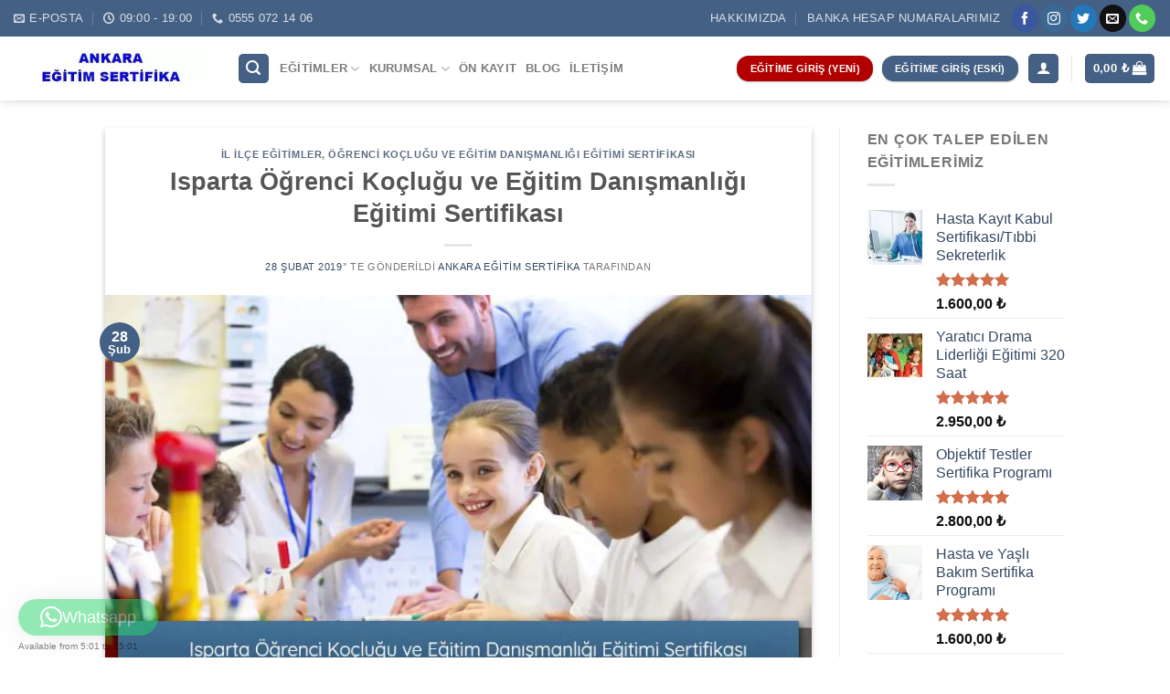

--- FILE ---
content_type: text/html; charset=UTF-8
request_url: https://ankaraegitimsertifika.com/makaleler/isparta-ogrenci-koclugu-ve-egitim-danismanligi-egitimi-sertifikasi/
body_size: 23617
content:

<!DOCTYPE html>
<html lang="tr" class="loading-site no-js">
<head>
	<meta charset="UTF-8" />
	<link rel="profile" href="https://gmpg.org/xfn/11" />
	<link rel="pingback" href="https://ankaraegitimsertifika.com/xmlrpc.php" />
	
	<!-- Google tag (gtag.js) --> <script async src="https://www.googletagmanager.com/gtag/js?id=G-6G17T4PESM"></script> <script> window.dataLayer = window.dataLayer || []; function gtag(){dataLayer.push(arguments);} gtag('js', new Date()); gtag('config', 'G-6G17T4PESM'); </script>

	<script>!function(e,c){e[c]=e[c]+(e[c]&&" ")+"quform-js"}(document.documentElement,"className");</script><script>(function(html){html.className = html.className.replace(/\bno-js\b/,'js')})(document.documentElement);</script>
<meta name='robots' content='index, follow, max-image-preview:large, max-snippet:-1, max-video-preview:-1' />
	<style>img:is([sizes="auto" i], [sizes^="auto," i]) { contain-intrinsic-size: 3000px 1500px }</style>
	<meta name="viewport" content="width=device-width, initial-scale=1, maximum-scale=1" />
	<!-- This site is optimized with the Yoast SEO plugin v25.8 - https://yoast.com/wordpress/plugins/seo/ -->
	<title>Isparta Öğrenci Koçluğu ve Eğitim Danışmanlığı Eğitimi Sertifikası &#8226; Ankara Eğitim Sertifika</title>
	<link rel="canonical" href="https://ankaraegitimsertifika.com/makaleler/isparta-ogrenci-koclugu-ve-egitim-danismanligi-egitimi-sertifikasi/" />
	<meta property="og:locale" content="tr_TR" />
	<meta property="og:type" content="article" />
	<meta property="og:title" content="Isparta Öğrenci Koçluğu ve Eğitim Danışmanlığı Eğitimi Sertifikası &#8226; Ankara Eğitim Sertifika" />
	<meta property="og:description" content="Isparta Öğrenci Koçluğu ve Eğitim Danışmanlığı Eğitimi Sertifikası &nbsp; Uzaktan Eğitim Fırsatı İle Eğitimini Al, Sertifikan Adresine Gelsin. En Uygun Fiyat, Hemen Ara! &nbsp; Isparta Öğrenci Koçluğu ve Eğitim Danışmanlığı Eğitimi Sertifikası Ankara Kariyer Polikliniğinden Öğrenci Koçu olmak isteyenlere büyük fırsat. Öğrenci Koçu olmak isteyip de gerekli eğitimlere katılacak zamanı olmayanlar için online eğitim fırsatı sunuyoruz. Uzaktan [...]" />
	<meta property="og:url" content="https://ankaraegitimsertifika.com/makaleler/isparta-ogrenci-koclugu-ve-egitim-danismanligi-egitimi-sertifikasi/" />
	<meta property="og:site_name" content="Ankara Eğitim Sertifika" />
	<meta property="article:published_time" content="2019-02-28T09:22:35+00:00" />
	<meta property="og:image" content="https://ankaraegitimsertifika.com/wp-content/uploads/ısparta-ogrenci-koclugu-ve-egitim-danismanligi-sertifikali-egitim-programi.jpg" />
	<meta property="og:image:width" content="820" />
	<meta property="og:image:height" content="463" />
	<meta property="og:image:type" content="image/jpeg" />
	<meta name="author" content="Ankara Eğitim Sertifika" />
	<meta name="twitter:card" content="summary_large_image" />
	<meta name="twitter:label1" content="Yazan:" />
	<meta name="twitter:data1" content="Ankara Eğitim Sertifika" />
	<meta name="twitter:label2" content="Tahmini okuma süresi" />
	<meta name="twitter:data2" content="6 dakika" />
	<script type="application/ld+json" class="yoast-schema-graph">{"@context":"https://schema.org","@graph":[{"@type":"Article","@id":"https://ankaraegitimsertifika.com/makaleler/isparta-ogrenci-koclugu-ve-egitim-danismanligi-egitimi-sertifikasi/#article","isPartOf":{"@id":"https://ankaraegitimsertifika.com/makaleler/isparta-ogrenci-koclugu-ve-egitim-danismanligi-egitimi-sertifikasi/"},"author":{"name":"Ankara Eğitim Sertifika","@id":"https://ankaraegitimsertifika.com/#/schema/person/7b54c08ba704e3e43ab20a25aeb7702c"},"headline":"Isparta Öğrenci Koçluğu ve Eğitim Danışmanlığı Eğitimi Sertifikası","datePublished":"2019-02-28T09:22:35+00:00","mainEntityOfPage":{"@id":"https://ankaraegitimsertifika.com/makaleler/isparta-ogrenci-koclugu-ve-egitim-danismanligi-egitimi-sertifikasi/"},"wordCount":1220,"commentCount":0,"publisher":{"@id":"https://ankaraegitimsertifika.com/#organization"},"image":{"@id":"https://ankaraegitimsertifika.com/makaleler/isparta-ogrenci-koclugu-ve-egitim-danismanligi-egitimi-sertifikasi/#primaryimage"},"thumbnailUrl":"https://ankaraegitimsertifika.com/wp-content/uploads/ısparta-ogrenci-koclugu-ve-egitim-danismanligi-sertifikali-egitim-programi.jpg","articleSection":["İl İlçe Eğitimler","Öğrenci Koçluğu ve Eğitim Danışmanlığı Eğitimi Sertifikası"],"inLanguage":"tr","potentialAction":[{"@type":"CommentAction","name":"Comment","target":["https://ankaraegitimsertifika.com/makaleler/isparta-ogrenci-koclugu-ve-egitim-danismanligi-egitimi-sertifikasi/#respond"]}]},{"@type":"WebPage","@id":"https://ankaraegitimsertifika.com/makaleler/isparta-ogrenci-koclugu-ve-egitim-danismanligi-egitimi-sertifikasi/","url":"https://ankaraegitimsertifika.com/makaleler/isparta-ogrenci-koclugu-ve-egitim-danismanligi-egitimi-sertifikasi/","name":"Isparta Öğrenci Koçluğu ve Eğitim Danışmanlığı Eğitimi Sertifikası &#8226; Ankara Eğitim Sertifika","isPartOf":{"@id":"https://ankaraegitimsertifika.com/#website"},"primaryImageOfPage":{"@id":"https://ankaraegitimsertifika.com/makaleler/isparta-ogrenci-koclugu-ve-egitim-danismanligi-egitimi-sertifikasi/#primaryimage"},"image":{"@id":"https://ankaraegitimsertifika.com/makaleler/isparta-ogrenci-koclugu-ve-egitim-danismanligi-egitimi-sertifikasi/#primaryimage"},"thumbnailUrl":"https://ankaraegitimsertifika.com/wp-content/uploads/ısparta-ogrenci-koclugu-ve-egitim-danismanligi-sertifikali-egitim-programi.jpg","datePublished":"2019-02-28T09:22:35+00:00","breadcrumb":{"@id":"https://ankaraegitimsertifika.com/makaleler/isparta-ogrenci-koclugu-ve-egitim-danismanligi-egitimi-sertifikasi/#breadcrumb"},"inLanguage":"tr","potentialAction":[{"@type":"ReadAction","target":["https://ankaraegitimsertifika.com/makaleler/isparta-ogrenci-koclugu-ve-egitim-danismanligi-egitimi-sertifikasi/"]}]},{"@type":"ImageObject","inLanguage":"tr","@id":"https://ankaraegitimsertifika.com/makaleler/isparta-ogrenci-koclugu-ve-egitim-danismanligi-egitimi-sertifikasi/#primaryimage","url":"https://ankaraegitimsertifika.com/wp-content/uploads/ısparta-ogrenci-koclugu-ve-egitim-danismanligi-sertifikali-egitim-programi.jpg","contentUrl":"https://ankaraegitimsertifika.com/wp-content/uploads/ısparta-ogrenci-koclugu-ve-egitim-danismanligi-sertifikali-egitim-programi.jpg","width":820,"height":463,"caption":"Isparta Öğrenci Koçluğu ve Eğitim Danışmanlığı Eğitimi Sertifikası"},{"@type":"BreadcrumbList","@id":"https://ankaraegitimsertifika.com/makaleler/isparta-ogrenci-koclugu-ve-egitim-danismanligi-egitimi-sertifikasi/#breadcrumb","itemListElement":[{"@type":"ListItem","position":1,"name":"Ana sayfa","item":"https://ankaraegitimsertifika.com/"},{"@type":"ListItem","position":2,"name":"İl İlçe Eğitimler","item":"https://ankaraegitimsertifika.com/il-ilce-egitimler/"},{"@type":"ListItem","position":3,"name":"Öğrenci Koçluğu ve Eğitim Danışmanlığı Eğitimi Sertifikası","item":"https://ankaraegitimsertifika.com/il-ilce-egitimler/ogrenci-koclugu-ve-egitim-danismanligi-egitimi-sertifikasi/"},{"@type":"ListItem","position":4,"name":"Isparta Öğrenci Koçluğu ve Eğitim Danışmanlığı Eğitimi Sertifikası"}]},{"@type":"WebSite","@id":"https://ankaraegitimsertifika.com/#website","url":"https://ankaraegitimsertifika.com/","name":"Ankara Eğitim Sertifika","description":"Ankara Eğitim Sertifika","publisher":{"@id":"https://ankaraegitimsertifika.com/#organization"},"potentialAction":[{"@type":"SearchAction","target":{"@type":"EntryPoint","urlTemplate":"https://ankaraegitimsertifika.com/?s={search_term_string}"},"query-input":{"@type":"PropertyValueSpecification","valueRequired":true,"valueName":"search_term_string"}}],"inLanguage":"tr"},{"@type":"Organization","@id":"https://ankaraegitimsertifika.com/#organization","name":"Ankara Eğitim Sertifika","url":"https://ankaraegitimsertifika.com/","logo":{"@type":"ImageObject","inLanguage":"tr","@id":"https://ankaraegitimsertifika.com/#/schema/logo/image/","url":"https://ankaraegitimsertifika.com/wp-content/uploads/ankaraogimage-min.jpg","contentUrl":"https://ankaraegitimsertifika.com/wp-content/uploads/ankaraogimage-min.jpg","width":1200,"height":630,"caption":"Ankara Eğitim Sertifika"},"image":{"@id":"https://ankaraegitimsertifika.com/#/schema/logo/image/"}},{"@type":"Person","@id":"https://ankaraegitimsertifika.com/#/schema/person/7b54c08ba704e3e43ab20a25aeb7702c","name":"Ankara Eğitim Sertifika"}]}</script>
	<!-- / Yoast SEO plugin. -->


<link rel='dns-prefetch' href='//cdn.jsdelivr.net' />
<link rel='prefetch' href='https://ankaraegitimsertifika.com/wp-content/themes/flatsome/assets/js/chunk.countup.js?ver=3.16.1' />
<link rel='prefetch' href='https://ankaraegitimsertifika.com/wp-content/themes/flatsome/assets/js/chunk.sticky-sidebar.js?ver=3.16.1' />
<link rel='prefetch' href='https://ankaraegitimsertifika.com/wp-content/themes/flatsome/assets/js/chunk.tooltips.js?ver=3.16.1' />
<link rel='prefetch' href='https://ankaraegitimsertifika.com/wp-content/themes/flatsome/assets/js/chunk.vendors-popups.js?ver=3.16.1' />
<link rel='prefetch' href='https://ankaraegitimsertifika.com/wp-content/themes/flatsome/assets/js/chunk.vendors-slider.js?ver=3.16.1' />
<link rel="alternate" type="application/rss+xml" title="Ankara Eğitim Sertifika &raquo; akışı" href="https://ankaraegitimsertifika.com/feed/" />
<link rel="alternate" type="application/rss+xml" title="Ankara Eğitim Sertifika &raquo; yorum akışı" href="https://ankaraegitimsertifika.com/comments/feed/" />
<link rel="alternate" type="application/rss+xml" title="Ankara Eğitim Sertifika &raquo; Isparta Öğrenci Koçluğu ve Eğitim Danışmanlığı Eğitimi Sertifikası yorum akışı" href="https://ankaraegitimsertifika.com/makaleler/isparta-ogrenci-koclugu-ve-egitim-danismanligi-egitimi-sertifikasi/feed/" />
<link rel='stylesheet' id='formidable-css' href='https://ankaraegitimsertifika.com/wp-content/plugins/formidable/css/formidableforms.css?ver=8181332' type='text/css' media='all' />
<style id='classic-theme-styles-inline-css' type='text/css'>
/*! This file is auto-generated */
.wp-block-button__link{color:#fff;background-color:#32373c;border-radius:9999px;box-shadow:none;text-decoration:none;padding:calc(.667em + 2px) calc(1.333em + 2px);font-size:1.125em}.wp-block-file__button{background:#32373c;color:#fff;text-decoration:none}
</style>
<link rel='stylesheet' id='formcraft-common-css' href='https://ankaraegitimsertifika.com/wp-content/plugins/formcraft3/dist/formcraft-common.css?ver=3.9.7' type='text/css' media='all' />
<link rel='stylesheet' id='formcraft-form-css' href='https://ankaraegitimsertifika.com/wp-content/plugins/formcraft3/dist/form.css?ver=3.9.7' type='text/css' media='all' />
<style id='woocommerce-inline-inline-css' type='text/css'>
.woocommerce form .form-row .required { visibility: visible; }
</style>
<link rel='stylesheet' id='wpgsi-css' href='https://ankaraegitimsertifika.com/wp-content/plugins/wpgsi/public/css/wpgsi-public.css?ver=3.8.3' type='text/css' media='all' />
<link rel='stylesheet' id='quform-css' href='https://ankaraegitimsertifika.com/wp-content/plugins/quform/cache/quform.css?ver=1756303193' type='text/css' media='all' />
<link rel='stylesheet' id='brands-styles-css' href='https://ankaraegitimsertifika.com/wp-content/plugins/woocommerce/assets/css/brands.css?ver=10.1.2' type='text/css' media='all' />
<link rel='stylesheet' id='tmm-css' href='https://ankaraegitimsertifika.com/wp-content/plugins/team-members/inc/css/tmm_style.css?ver=6.8.3' type='text/css' media='all' />
<link rel='stylesheet' id='flatsome-main-css' href='https://ankaraegitimsertifika.com/wp-content/themes/flatsome/assets/css/flatsome.css?ver=3.16.1' type='text/css' media='all' />
<style id='flatsome-main-inline-css' type='text/css'>
@font-face {
				font-family: "fl-icons";
				font-display: block;
				src: url(https://ankaraegitimsertifika.com/wp-content/themes/flatsome/assets/css/icons/fl-icons.eot?v=3.16.1);
				src:
					url(https://ankaraegitimsertifika.com/wp-content/themes/flatsome/assets/css/icons/fl-icons.eot#iefix?v=3.16.1) format("embedded-opentype"),
					url(https://ankaraegitimsertifika.com/wp-content/themes/flatsome/assets/css/icons/fl-icons.woff2?v=3.16.1) format("woff2"),
					url(https://ankaraegitimsertifika.com/wp-content/themes/flatsome/assets/css/icons/fl-icons.ttf?v=3.16.1) format("truetype"),
					url(https://ankaraegitimsertifika.com/wp-content/themes/flatsome/assets/css/icons/fl-icons.woff?v=3.16.1) format("woff"),
					url(https://ankaraegitimsertifika.com/wp-content/themes/flatsome/assets/css/icons/fl-icons.svg?v=3.16.1#fl-icons) format("svg");
			}
</style>
<link rel='stylesheet' id='flatsome-shop-css' href='https://ankaraegitimsertifika.com/wp-content/themes/flatsome/assets/css/flatsome-shop.css?ver=3.16.1' type='text/css' media='all' />
<script type="text/javascript" src="https://ankaraegitimsertifika.com/wp-includes/js/jquery/jquery.min.js?ver=3.7.1" id="jquery-core-js"></script>
<script type="text/javascript" src="https://ankaraegitimsertifika.com/wp-content/plugins/woocommerce/assets/js/jquery-blockui/jquery.blockUI.min.js?ver=2.7.0-wc.10.1.2" id="jquery-blockui-js" defer="defer" data-wp-strategy="defer"></script>
<script type="text/javascript" id="wc-add-to-cart-js-extra">
/* <![CDATA[ */
var wc_add_to_cart_params = {"ajax_url":"\/wp-admin\/admin-ajax.php","wc_ajax_url":"\/?wc-ajax=%%endpoint%%","i18n_view_cart":"Sepetim","cart_url":"https:\/\/ankaraegitimsertifika.com\/sepet\/","is_cart":"","cart_redirect_after_add":"no"};
/* ]]> */
</script>
<script type="text/javascript" src="https://ankaraegitimsertifika.com/wp-content/plugins/woocommerce/assets/js/frontend/add-to-cart.min.js?ver=10.1.2" id="wc-add-to-cart-js" defer="defer" data-wp-strategy="defer"></script>
<script type="text/javascript" src="https://ankaraegitimsertifika.com/wp-content/plugins/woocommerce/assets/js/js-cookie/js.cookie.min.js?ver=2.1.4-wc.10.1.2" id="js-cookie-js" defer="defer" data-wp-strategy="defer"></script>
<script type="text/javascript" id="woocommerce-js-extra">
/* <![CDATA[ */
var woocommerce_params = {"ajax_url":"\/wp-admin\/admin-ajax.php","wc_ajax_url":"\/?wc-ajax=%%endpoint%%","i18n_password_show":"\u015eifreyi g\u00f6ster","i18n_password_hide":"\u015eifreyi gizle"};
/* ]]> */
</script>
<script type="text/javascript" src="https://ankaraegitimsertifika.com/wp-content/plugins/woocommerce/assets/js/frontend/woocommerce.min.js?ver=10.1.2" id="woocommerce-js" defer="defer" data-wp-strategy="defer"></script>
<script type="text/javascript" src="https://ankaraegitimsertifika.com/wp-content/plugins/wpgsi/public/js/wpgsi-public.js?ver=3.8.3" id="wpgsi-js"></script>
<link rel="https://api.w.org/" href="https://ankaraegitimsertifika.com/wp-json/" /><link rel="alternate" title="JSON" type="application/json" href="https://ankaraegitimsertifika.com/wp-json/wp/v2/posts/6237" /><link rel="EditURI" type="application/rsd+xml" title="RSD" href="https://ankaraegitimsertifika.com/xmlrpc.php?rsd" />
<meta name="generator" content="WordPress 6.8.3" />
<meta name="generator" content="WooCommerce 10.1.2" />
<link rel='shortlink' href='https://ankaraegitimsertifika.com/?p=6237' />
<link rel="alternate" title="oEmbed (JSON)" type="application/json+oembed" href="https://ankaraegitimsertifika.com/wp-json/oembed/1.0/embed?url=https%3A%2F%2Fankaraegitimsertifika.com%2Fmakaleler%2Fisparta-ogrenci-koclugu-ve-egitim-danismanligi-egitimi-sertifikasi%2F" />
<link rel="alternate" title="oEmbed (XML)" type="text/xml+oembed" href="https://ankaraegitimsertifika.com/wp-json/oembed/1.0/embed?url=https%3A%2F%2Fankaraegitimsertifika.com%2Fmakaleler%2Fisparta-ogrenci-koclugu-ve-egitim-danismanligi-egitimi-sertifikasi%2F&#038;format=xml" />
<!-- HFCM by 99 Robots - Snippet # 1: analytics -->
<!-- Google Tag Manager -->
<script>(function(w,d,s,l,i){w[l]=w[l]||[];w[l].push({'gtm.start':
new Date().getTime(),event:'gtm.js'});var f=d.getElementsByTagName(s)[0],
j=d.createElement(s),dl=l!='dataLayer'?'&l='+l:'';j.async=true;j.src=
'https://www.googletagmanager.com/gtm.js?id='+i+dl;f.parentNode.insertBefore(j,f);
})(window,document,'script','dataLayer','GTM-KMZBSFH');</script>
<!-- End Google Tag Manager -->

<!-- /end HFCM by 99 Robots -->
<script>document.createElement( "picture" );if(!window.HTMLPictureElement && document.addEventListener) {window.addEventListener("DOMContentLoaded", function() {var s = document.createElement("script");s.src = "https://ankaraegitimsertifika.com/wp-content/plugins/webp-express/js/picturefill.min.js";document.body.appendChild(s);});}</script><link rel="preload" as="font" href="/wp-content/themes/flatsome/assets/css/icons/fl-icons.woff2" type="font/woff2" crossorigin="anonymous">
<meta name="theme-color" content="#446084">
<meta name="apple-mobile-web-app-status-bar-style" content="#446084">
<meta name="msapplication-navbutton-color" content="#446084">	

<!-- Global site tag (gtag.js) - Google Analytics -->
<script async src="https://www.googletagmanager.com/gtag/js?id=UA-55615325-46"></script>
<script>
  window.dataLayer = window.dataLayer || [];
  function gtag(){dataLayer.push(arguments);}
  gtag('js', new Date());

  gtag('config', 'UA-55615325-46');
</script>
	<noscript><style>.woocommerce-product-gallery{ opacity: 1 !important; }</style></noscript>
	<style id="custom-css" type="text/css">:root {--primary-color: #446084;}.header-main{height: 70px}#logo img{max-height: 70px}#logo{width:214px;}.header-bottom{min-height: 39px}.header-top{min-height: 40px}.transparent .header-main{height: 30px}.transparent #logo img{max-height: 30px}.has-transparent + .page-title:first-of-type,.has-transparent + #main > .page-title,.has-transparent + #main > div > .page-title,.has-transparent + #main .page-header-wrapper:first-of-type .page-title{padding-top: 60px;}.header.show-on-scroll,.stuck .header-main{height:70px!important}.stuck #logo img{max-height: 70px!important}.header-bg-color {background-color: rgba(255,255,255,0.9)}.header-bottom {background-color: #f1f1f1}.top-bar-nav > li > a{line-height: 16px }.header-main .nav > li > a{line-height: 16px }.stuck .header-main .nav > li > a{line-height: 50px }.header-bottom-nav > li > a{line-height: 16px }@media (max-width: 549px) {.header-main{height: 70px}#logo img{max-height: 70px}}.nav-dropdown-has-arrow.nav-dropdown-has-border li.has-dropdown:before{border-bottom-color: #446084;}.nav .nav-dropdown{border-color: #446084 }.nav-dropdown{font-size:89%}@media screen and (min-width: 550px){.products .box-vertical .box-image{min-width: 300px!important;width: 300px!important;}}.footer-2{background-color: #ffffff}.absolute-footer, html{background-color: #ffffff}button[name='update_cart'] { display: none; }.nav-vertical-fly-out > li + li {border-top-width: 1px; border-top-style: solid;}/* Custom CSS */#billing_address_1_field {width: 100%;}#billing_address_2_field {width: 100%;}.label-new.menu-item > a:after{content:"Yeni";}.label-hot.menu-item > a:after{content:"Yeni";}.label-sale.menu-item > a:after{content:"İndirim";}.label-popular.menu-item > a:after{content:"Popüler";}</style><style id="kirki-inline-styles"></style><style id="yellow-pencil">
/*
	The following CSS codes are created by the YellowPencil plugin.
	https://yellowpencil.waspthemes.com/
*/
.product-main .product-summary .social-icons{display:none;}.shop-container .product .product-main{padding-bottom:0px;}.shop-container .product .product-footer{position:relative;top:-56px;}#wpforms-submit-35295{background-color:#fd2e2e;color:#ffffff;}#wpforms-form-35295 .wpforms-title{color:#020202;font-weight:700;}#wpforms-form-35295 .wpforms-field-text{padding-top:4px;padding-bottom:1px;}#wpforms-form-35295 .wpforms-field{padding-bottom:4px;padding-top:4px;}.woocommerce-product-gallery__image a img{max-width:75% !important;}@media (max-width:640px){.shop-container .product .product-footer{top:-34px;}}@media (max-width:500px){.product-main .product-summary{padding-bottom:0px;}}@media (max-width:479px){#content .section .text p{font-size:33px;}.banner-layer h3 span{font-size:26px;}.banner-layer span strong{font-size:42px;position:relative;top:-33px;}#content .text p span{font-size:16px !important;display:inline-block;-webkit-transform:translatex(0px) translatey(0px) !important;-ms-transform:translatex(0px) translatey(0px) !important;transform:translatex(0px) translatey(0px) !important;position:relative;top:-8px;}}
</style></head>

<body data-rsssl=1 class="wp-singular post-template-default single single-post postid-6237 single-format-standard wp-theme-flatsome wp-child-theme-flatsome-child theme-flatsome non-logged-in woocommerce-no-js full-width header-shadow box-shadow nav-dropdown-has-arrow nav-dropdown-has-shadow nav-dropdown-has-border">


<a class="skip-link screen-reader-text" href="#main">Skip to content</a>

<div id="wrapper">

	
	<header id="header" class="header header-full-width has-sticky sticky-fade">
		<div class="header-wrapper">
			<div id="top-bar" class="header-top hide-for-sticky nav-dark">
    <div class="flex-row container">
      <div class="flex-col hide-for-medium flex-left">
          <ul class="nav nav-left medium-nav-center nav-small  nav-divided nav-prompts-overlay nav-uppercase">
              <li class="header-contact-wrapper">
		<ul id="header-contact" class="nav nav-divided nav-uppercase header-contact">
		
						<li class="">
			  <a href="mailto:ankarakariyerpoliklinigi@gmail.com" class="tooltip" title="ankarakariyerpoliklinigi@gmail.com">
				  <i class="icon-envelop" style="font-size:12px;" ></i>			       <span>
			       	E-Posta			       </span>
			  </a>
			</li>
			
						<li class="">
			  <a class="tooltip" title="09:00 - 19:00 ">
			  	   <i class="icon-clock" style="font-size:12px;" ></i>			        <span>09:00 - 19:00</span>
			  </a>
			 </li>
			
						<li class="">
			  <a href="tel:0555 072 14 06" class="tooltip" title="0555 072 14 06">
			     <i class="icon-phone" style="font-size:12px;" ></i>			      <span>0555 072 14 06</span>
			  </a>
			</li>
				</ul>
</li>
          </ul>
      </div>

      <div class="flex-col hide-for-medium flex-center">
          <ul class="nav nav-center nav-small  nav-divided nav-prompts-overlay nav-uppercase">
                        </ul>
      </div>

      <div class="flex-col hide-for-medium flex-right">
         <ul class="nav top-bar-nav nav-right nav-small  nav-divided nav-prompts-overlay nav-uppercase">
              <li id="menu-item-1669" class="menu-item menu-item-type-post_type menu-item-object-page menu-item-1669 menu-item-design-default"><a href="https://ankaraegitimsertifika.com/hakkimizda/" class="nav-top-link">Hakkımızda</a></li>
<li id="menu-item-1670" class="menu-item menu-item-type-post_type menu-item-object-page menu-item-1670 menu-item-design-default"><a href="https://ankaraegitimsertifika.com/banka-hesap-numaralarimiz/" class="nav-top-link">Banka Hesap Numaralarımız</a></li>
<li class="html header-social-icons ml-0">
	<div class="social-icons follow-icons" ><a href="https://www.facebook.com/ankarakariyerpoliklinigi/" target="_blank" data-label="Facebook" rel="noopener noreferrer nofollow" class="icon primary button circle facebook tooltip" title="Facebook' ta Takip Edin" aria-label="Facebook&#039; ta Takip Edin"><i class="icon-facebook" ></i></a><a href="https://www.instagram.com/ankarakariyerdanismanlik" target="_blank" rel="noopener noreferrer nofollow" data-label="Instagram" class="icon primary button circle  instagram tooltip" title="Instagram' da Takip Edin" aria-label="Instagram&#039; da Takip Edin"><i class="icon-instagram" ></i></a><a href="https://twitter.com/kariyer_ankara" target="_blank" data-label="Twitter" rel="noopener noreferrer nofollow" class="icon primary button circle  twitter tooltip" title="Twitter' da Takip Edin" aria-label="Twitter&#039; da Takip Edin"><i class="icon-twitter" ></i></a><a href="mailto:ankarakariyerpoliklinigi@gmail.com" data-label="E-mail" rel="nofollow" class="icon primary button circle  email tooltip" title="Bize email gönderin" aria-label="Bize email gönderin"><i class="icon-envelop" ></i></a><a href="tel:+905550721406" target="_blank" data-label="Phone" rel="noopener noreferrer nofollow" class="icon primary button circle  phone tooltip" title="Call us" aria-label="Call us"><i class="icon-phone" ></i></a></div></li>
          </ul>
      </div>

            <div class="flex-col show-for-medium flex-grow">
          <ul class="nav nav-center nav-small mobile-nav  nav-divided nav-prompts-overlay nav-uppercase">
                        </ul>
      </div>
      
    </div>
</div>
<div id="masthead" class="header-main ">
      <div class="header-inner flex-row container logo-left medium-logo-center" role="navigation">

          <!-- Logo -->
          <div id="logo" class="flex-col logo">
            
<!-- Header logo -->
<a href="https://ankaraegitimsertifika.com/" title="Ankara Eğitim Sertifika - Ankara Eğitim Sertifika" rel="home">
		<picture><source srcset="https://ankaraegitimsertifika.com/wp-content/webp-express/webp-images/uploads/WhatsApp-Image-2022-08-02-at-18.18.45-2.jpeg.webp" type="image/webp"><img width="420" height="90" src="https://ankaraegitimsertifika.com/wp-content/uploads/WhatsApp-Image-2022-08-02-at-18.18.45-2.jpeg" class="header_logo header-logo webpexpress-processed" alt="Ankara Eğitim Sertifika"></picture><picture><source srcset="https://ankaraegitimsertifika.com/wp-content/webp-express/webp-images/uploads/WhatsApp-Image-2022-08-02-at-18.18.45-2.jpeg.webp" type="image/webp"><img width="420" height="90" src="https://ankaraegitimsertifika.com/wp-content/uploads/WhatsApp-Image-2022-08-02-at-18.18.45-2.jpeg" class="header-logo-dark webpexpress-processed" alt="Ankara Eğitim Sertifika"></picture></a>
          </div>

          <!-- Mobile Left Elements -->
          <div class="flex-col show-for-medium flex-left">
            <ul class="mobile-nav nav nav-left ">
              <li class="nav-icon has-icon">
  		<a href="#" data-open="#main-menu" data-pos="center" data-bg="main-menu-overlay" data-color="" class="is-small" aria-label="Menu" aria-controls="main-menu" aria-expanded="false">

		  <i class="icon-menu" ></i>
		  		</a>
	</li>
            </ul>
          </div>

          <!-- Left Elements -->
          <div class="flex-col hide-for-medium flex-left
            flex-grow">
            <ul class="header-nav header-nav-main nav nav-left  nav-line-bottom nav-spacing-small nav-uppercase" >
              <li class="header-search header-search-lightbox has-icon">
	<div class="header-button">		<a href="#search-lightbox" aria-label="Ara" data-open="#search-lightbox" data-focus="input.search-field"
		class="icon primary button round is-small">
		<i class="icon-search" style="font-size:16px;" ></i></a>
		</div>
	
	<div id="search-lightbox" class="mfp-hide dark text-center">
		<div class="searchform-wrapper ux-search-box relative is-large"><form role="search" method="get" class="searchform" action="https://ankaraegitimsertifika.com/">
	<div class="flex-row relative">
						<div class="flex-col flex-grow">
			<label class="screen-reader-text" for="woocommerce-product-search-field-0">Ara:</label>
			<input type="search" id="woocommerce-product-search-field-0" class="search-field mb-0" placeholder="Eğitim ara" value="" name="s" />
			<input type="hidden" name="post_type" value="product" />
					</div>
		<div class="flex-col">
			<button type="submit" value="Ara" class="ux-search-submit submit-button secondary button icon mb-0" aria-label="Submit">
				<i class="icon-search" ></i>			</button>
		</div>
	</div>
	<div class="live-search-results text-left z-top"></div>
</form>
</div>	</div>
</li>
<li id="menu-item-1632" class="menu-item menu-item-type-post_type menu-item-object-page menu-item-has-children menu-item-1632 menu-item-design-default has-dropdown"><a href="https://ankaraegitimsertifika.com/egitimler/" class="nav-top-link" aria-expanded="false" aria-haspopup="menu">Eğitimler<i class="icon-angle-down" ></i></a>
<ul class="sub-menu nav-dropdown nav-dropdown-simple">
	<li id="menu-item-1637" class="menu-item menu-item-type-taxonomy menu-item-object-product_cat menu-item-has-children menu-item-1637 nav-dropdown-col"><a href="https://ankaraegitimsertifika.com/egitimler/kisisel-gelisim-egitimleri/">Kişisel Gelişim Eğitimleri</a>
	<ul class="sub-menu nav-column nav-dropdown-simple">
		<li id="menu-item-1640" class="menu-item menu-item-type-taxonomy menu-item-object-product_cat menu-item-1640"><a href="https://ankaraegitimsertifika.com/egitimler/meb-egzersiz-egitimleri/">MEB Egzersiz Eğitimleri</a></li>
		<li id="menu-item-1642" class="menu-item menu-item-type-taxonomy menu-item-object-product_cat menu-item-1642"><a href="https://ankaraegitimsertifika.com/egitimler/psikoloji-egitimleri/">Psikoloji Eğitimleri</a></li>
		<li id="menu-item-1643" class="menu-item menu-item-type-taxonomy menu-item-object-product_cat menu-item-1643"><a href="https://ankaraegitimsertifika.com/egitimler/psikolojik-test-egitimleri/">Psikolojik Test Eğitimleri</a></li>
		<li id="menu-item-1641" class="menu-item menu-item-type-taxonomy menu-item-object-product_cat menu-item-1641"><a href="https://ankaraegitimsertifika.com/egitimler/orgun-egitimler/">Örgün Eğitimler</a></li>
		<li id="menu-item-1634" class="menu-item menu-item-type-taxonomy menu-item-object-product_cat menu-item-1634"><a href="https://ankaraegitimsertifika.com/egitimler/danismanliklar/">Danışmanlıklar</a></li>
		<li id="menu-item-1635" class="menu-item menu-item-type-taxonomy menu-item-object-product_cat menu-item-1635"><a href="https://ankaraegitimsertifika.com/egitimler/formatorluk-egitimleri/">Formatörlük Eğitimleri</a></li>
		<li id="menu-item-1636" class="menu-item menu-item-type-taxonomy menu-item-object-product_cat menu-item-1636"><a href="https://ankaraegitimsertifika.com/egitimler/kampanyali-egitimler/">Kampanyalı Eğitimler</a></li>
		<li id="menu-item-1638" class="menu-item menu-item-type-taxonomy menu-item-object-product_cat menu-item-1638"><a href="https://ankaraegitimsertifika.com/egitimler/kurumsal-egitimler/">Kurumsal Eğitimler</a></li>
		<li id="menu-item-1639" class="menu-item menu-item-type-taxonomy menu-item-object-product_cat menu-item-1639"><a href="https://ankaraegitimsertifika.com/egitimler/lisans-yuksek-lisans-doktora/">Lisans &#8211; Yüksek Lisans &#8211; Doktora</a></li>
		<li id="menu-item-1633" class="menu-item menu-item-type-taxonomy menu-item-object-product_cat menu-item-1633"><a href="https://ankaraegitimsertifika.com/egitimler/cok-talep-edilen-egitimlerimiz/">Çok Talep Edilen Eğitimlerimiz</a></li>
		<li id="menu-item-1644" class="menu-item menu-item-type-taxonomy menu-item-object-product_cat menu-item-1644"><a href="https://ankaraegitimsertifika.com/egitimler/uygulama-atolyeleri/">Uygulama Atölyeleri</a></li>
	</ul>
</li>
	<li id="menu-item-1785" class="image-column menu-item menu-item-type-custom menu-item-object-custom menu-item-1785"><a href="#Egitimler" class="dropdown-image-column"><picture><source srcset="https://ankaraegitimsertifika.com/wp-content/webp-express/webp-images/uploads/sorular.jpg.webp" type="image/webp"><img width="180" height="480" src="https://ankaraegitimsertifika.com/wp-content/uploads/sorular.jpg" title="Eğitimler" alt="Eğitimler" class="webpexpress-processed"></picture></a></li>
</ul>
</li>
<li id="menu-item-1630" class="menu-item menu-item-type-custom menu-item-object-custom menu-item-has-children menu-item-1630 menu-item-design-default has-dropdown"><a href="#Kurumsal" class="nav-top-link" aria-expanded="false" aria-haspopup="menu">Kurumsal<i class="icon-angle-down" ></i></a>
<ul class="sub-menu nav-dropdown nav-dropdown-simple">
	<li id="menu-item-1787" class="image-column menu-item menu-item-type-post_type menu-item-object-page menu-item-1787"><a href="https://ankaraegitimsertifika.com/hakkimizda/" class="dropdown-image-column"><picture><source srcset="https://ankaraegitimsertifika.com/wp-content/webp-express/webp-images/uploads/hakkimizda.jpg.webp" type="image/webp"><img width="180" height="480" src="https://ankaraegitimsertifika.com/wp-content/uploads/hakkimizda.jpg" title="Hakkımızda" alt="Hakkımızda" class="webpexpress-processed"></picture></a></li>
	<li id="menu-item-34" class="kurumsal menu-item menu-item-type-post_type menu-item-object-page menu-item-has-children menu-item-34 nav-dropdown-col"><a title="Hakkımızda" href="https://ankaraegitimsertifika.com/hakkimizda/">Hakkımızda</a>
	<ul class="sub-menu nav-column nav-dropdown-simple">
		<li id="menu-item-149" class="menu-item menu-item-type-post_type menu-item-object-page menu-item-149"><a href="https://ankaraegitimsertifika.com/tanitim-videosu/">Tanıtım Videosu</a></li>
		<li id="menu-item-50" class="soru menu-item menu-item-type-post_type menu-item-object-page menu-item-50"><a title="Sıkça Sorulan Sorular" href="https://ankaraegitimsertifika.com/sikca-sorulan-sorular/">Sıkça Sorulan Sorular</a></li>
		<li id="menu-item-35" class="foto menu-item menu-item-type-post_type menu-item-object-page menu-item-35"><a title="Foto Galeri" href="https://ankaraegitimsertifika.com/foto-galeri/">Foto Galeri</a></li>
		<li id="menu-item-51" class="gazete menu-item menu-item-type-post_type menu-item-object-page menu-item-51"><a title="Sözleşmeler" href="https://ankaraegitimsertifika.com/sozlesmeler/">Sözleşmeler</a></li>
		<li id="menu-item-37" class="bina menu-item menu-item-type-post_type menu-item-object-page menu-item-37"><a title="Çözüm Ortaklarımız" href="https://ankaraegitimsertifika.com/cozum-ortaklarimiz/">Çözüm Ortaklarımız</a></li>
		<li id="menu-item-36" class="kurumsal menu-item menu-item-type-post_type menu-item-object-page menu-item-36"><a title="Eğitim Kadromuz" href="https://ankaraegitimsertifika.com/egitim-kadromuz/">Eğitim Kadromuz</a></li>
		<li id="menu-item-145" class="cuzdan menu-item menu-item-type-post_type menu-item-object-page menu-item-145"><a title="Banka Hesap Numaralarımız" href="https://ankaraegitimsertifika.com/banka-hesap-numaralarimiz/">Banka Hesap Numaralarımız</a></li>
	</ul>
</li>
</ul>
</li>
<li id="menu-item-39" class="anlasma menu-item menu-item-type-post_type menu-item-object-page menu-item-39 menu-item-design-default"><a title="Eğitim Ön Kayıt" href="https://ankaraegitimsertifika.com/egitim-kayit-formu/" class="nav-top-link">Ön Kayıt</a></li>
<li id="menu-item-24005" class="menu-item menu-item-type-post_type menu-item-object-page menu-item-24005 menu-item-design-default"><a href="https://ankaraegitimsertifika.com/blog/" class="nav-top-link">Blog</a></li>
<li id="menu-item-9" class="iletisim menu-item menu-item-type-post_type menu-item-object-page menu-item-9 menu-item-design-default"><a href="https://ankaraegitimsertifika.com/iletisim/" class="nav-top-link">İletişim</a></li>
            </ul>
          </div>

          <!-- Right Elements -->
          <div class="flex-col hide-for-medium flex-right">
            <ul class="header-nav header-nav-main nav nav-right  nav-line-bottom nav-spacing-small nav-uppercase">
              <li class="html header-button-1">
	<div class="header-button">
	<a rel="noopener noreferrer" href="https://onlineegitimmerkezi.com.tr/" target="_blank" class="button alert is-small box-shadow-1 box-shadow-3-hover"  style="border-radius:99px;">
    <span>Eğitime Giriş (Yeni)</span>
  </a>
	</div>
</li>


<li class="html header-button-2">
	<div class="header-button">
	<a rel="noopener noreferrer dofollow" href="https://universiteegitimleri.com/login" target="_blank" class="button primary is-small box-shadow-1 box-shadow-3-hover"  style="border-radius:99px;">
    <span>Eğitime Giriş (Eski)</span>
  </a>
	</div>
</li>
<li class="account-item has-icon
    "
>
<div class="header-button">
<a href="https://ankaraegitimsertifika.com/hesabim/"
    class="nav-top-link nav-top-not-logged-in icon primary button round is-small"
    data-open="#login-form-popup"  >
  <i class="icon-user" ></i>
</a>

</div>

</li>
<li class="header-divider"></li><li class="cart-item has-icon has-dropdown">
<div class="header-button">
<a href="https://ankaraegitimsertifika.com/sepet/" title="Sepet" class="header-cart-link icon primary button round is-small">


<span class="header-cart-title">
          <span class="cart-price"><span class="woocommerce-Price-amount amount"><bdi>0,00&nbsp;<span class="woocommerce-Price-currencySymbol">&#8378;</span></bdi></span></span>
  </span>

    <i class="icon-shopping-bag"
    data-icon-label="0">
  </i>
  </a>
</div>
 <ul class="nav-dropdown nav-dropdown-simple">
    <li class="html widget_shopping_cart">
      <div class="widget_shopping_cart_content">
        

	<p class="woocommerce-mini-cart__empty-message">Sepetinizde ürün bulunmuyor.</p>


      </div>
    </li>
     </ul>

</li>
            </ul>
          </div>

          <!-- Mobile Right Elements -->
          <div class="flex-col show-for-medium flex-right">
            <ul class="mobile-nav nav nav-right ">
              <li class="cart-item has-icon">

<div class="header-button">      <a href="https://ankaraegitimsertifika.com/sepet/" class="header-cart-link off-canvas-toggle nav-top-link icon primary button round is-small" data-open="#cart-popup" data-class="off-canvas-cart" title="Sepet" data-pos="right">
  
    <i class="icon-shopping-bag"
    data-icon-label="0">
  </i>
  </a>
</div>

  <!-- Cart Sidebar Popup -->
  <div id="cart-popup" class="mfp-hide widget_shopping_cart">
  <div class="cart-popup-inner inner-padding">
      <div class="cart-popup-title text-center">
          <h4 class="uppercase">Sepet</h4>
          <div class="is-divider"></div>
      </div>
      <div class="widget_shopping_cart_content">
          

	<p class="woocommerce-mini-cart__empty-message">Sepetinizde ürün bulunmuyor.</p>


      </div>
             <div class="cart-sidebar-content relative"></div><div class="payment-icons inline-block"><picture><source srcset="https://ankaraegitimsertifika.com/wp-content/webp-express/webp-images/uploads/logo-band_iyzico-ile-Ode@1X-min.png.webp" type="image/webp"><img src="https://ankaraegitimsertifika.com/wp-content/uploads/logo-band_iyzico-ile-Ode@1X-min.png" alt="bg_image" class="webpexpress-processed"></picture></div>  </div>
  </div>

</li>
            </ul>
          </div>

      </div>

            <div class="container"><div class="top-divider full-width"></div></div>
      </div>

<div class="header-bg-container fill"><div class="header-bg-image fill"></div><div class="header-bg-color fill"></div></div>		</div>
	</header>

	
	<main id="main" class="">

<div id="content" class="blog-wrapper blog-single page-wrapper">
	

<div class="row row-large row-divided ">

	<div class="large-9 col">
		


<article id="post-6237" class="post-6237 post type-post status-publish format-standard has-post-thumbnail hentry category-il-ilce-egitimler category-ogrenci-koclugu-ve-egitim-danismanligi-egitimi-sertifikasi">
	<div class="article-inner has-shadow box-shadow-2 box-shadow-5-hover">
		<header class="entry-header">
	<div class="entry-header-text entry-header-text-top text-center">
		<h6 class="entry-category is-xsmall"><a href="https://ankaraegitimsertifika.com/il-ilce-egitimler/" rel="category tag">İl İlçe Eğitimler</a>, <a href="https://ankaraegitimsertifika.com/il-ilce-egitimler/ogrenci-koclugu-ve-egitim-danismanligi-egitimi-sertifikasi/" rel="category tag">Öğrenci Koçluğu ve Eğitim Danışmanlığı Eğitimi Sertifikası</a></h6><h1 class="entry-title">Isparta Öğrenci Koçluğu ve Eğitim Danışmanlığı Eğitimi Sertifikası</h1><div class="entry-divider is-divider small"></div>
	<div class="entry-meta uppercase is-xsmall">
		<span class="posted-on"><a href="https://ankaraegitimsertifika.com/makaleler/isparta-ogrenci-koclugu-ve-egitim-danismanligi-egitimi-sertifikasi/" rel="bookmark"><time class="entry-date published updated" datetime="2019-02-28T12:22:35+03:00">28 Şubat 2019</time></a>&rsquo;&#039; te gönderildi</span><span class="byline"> <span class="meta-author vcard"><a class="url fn n" href="https://ankaraegitimsertifika.com/makaleler/author/admin/">Ankara Eğitim Sertifika</a></span> tarafından</span>	</div>
	</div>
						<div class="entry-image relative">
				<a href="https://ankaraegitimsertifika.com/makaleler/isparta-ogrenci-koclugu-ve-egitim-danismanligi-egitimi-sertifikasi/">
    <picture><source srcset="https://ankaraegitimsertifika.com/wp-content/webp-express/webp-images/uploads/ısparta-ogrenci-koclugu-ve-egitim-danismanligi-sertifikali-egitim-programi.jpg.webp 820w, https://ankaraegitimsertifika.com/wp-content/webp-express/webp-images/uploads/ısparta-ogrenci-koclugu-ve-egitim-danismanligi-sertifikali-egitim-programi-708x400.jpg.webp 708w, https://ankaraegitimsertifika.com/wp-content/webp-express/webp-images/uploads/ısparta-ogrenci-koclugu-ve-egitim-danismanligi-sertifikali-egitim-programi-768x434.jpg.webp 768w, https://ankaraegitimsertifika.com/wp-content/webp-express/webp-images/uploads/ısparta-ogrenci-koclugu-ve-egitim-danismanligi-sertifikali-egitim-programi-450x254.jpg.webp 450w" sizes="(max-width: 820px) 100vw, 820px" type="image/webp"><img width="820" height="463" src="https://ankaraegitimsertifika.com/wp-content/uploads/ısparta-ogrenci-koclugu-ve-egitim-danismanligi-sertifikali-egitim-programi.jpg" class="attachment-large size-large wp-post-image webpexpress-processed" alt="Isparta Öğrenci Koçluğu ve Eğitim Danışmanlığı Eğitimi Sertifikası" decoding="async" fetchpriority="high" srcset="https://ankaraegitimsertifika.com/wp-content/uploads/ısparta-ogrenci-koclugu-ve-egitim-danismanligi-sertifikali-egitim-programi.jpg 820w, https://ankaraegitimsertifika.com/wp-content/uploads/ısparta-ogrenci-koclugu-ve-egitim-danismanligi-sertifikali-egitim-programi-708x400.jpg 708w, https://ankaraegitimsertifika.com/wp-content/uploads/ısparta-ogrenci-koclugu-ve-egitim-danismanligi-sertifikali-egitim-programi-768x434.jpg 768w, https://ankaraegitimsertifika.com/wp-content/uploads/ısparta-ogrenci-koclugu-ve-egitim-danismanligi-sertifikali-egitim-programi-450x254.jpg 450w" sizes="(max-width: 820px) 100vw, 820px"></picture></a>
				<div class="badge absolute top post-date badge-circle">
	<div class="badge-inner">
		<span class="post-date-day">28</span><br>
		<span class="post-date-month is-small">Şub</span>
	</div>
</div>
			</div>
			</header>
		<div class="entry-content single-page">

	<h1 style="text-align: center;">Isparta Öğrenci Koçluğu ve Eğitim Danışmanlığı Eğitimi Sertifikası</h1>
<p>&nbsp;</p>
<p><span style="color: #ed1c24;">Uzaktan Eğitim Fırsatı İle Eğitimini Al, Sertifikan Adresine Gelsin. En Uygun Fiyat, Hemen Ara!</span></p>
<p>&nbsp;</p>
<h2><b>Isparta Öğrenci Koçluğu ve Eğitim Danışmanlığı Eğitimi Sertifikası</b></h2>
<p>Ankara Kariyer Polikliniğinden Öğrenci Koçu olmak isteyenlere büyük fırsat. Öğrenci Koçu olmak isteyip de gerekli eğitimlere katılacak zamanı olmayanlar için online eğitim fırsatı sunuyoruz. Uzaktan eğitim sistemi sayesinde internetin olduğu her yerden videoları takip edebilir ve ihtiyacınız olan eğitim sürecini zahmetsiz bir şekilde tamamlayabilirsiniz. <b>Ankara Kariyer Polikliniği Öğrenci Koçluğu ve Eğitim Danışmanlığı</b> eğitimimizden Türkiye’nin her neresinde olursanız olun rahatlıkla katılabilme imkanına sahip olursunuz. Eğitimden yararlanmak için tek yapmanız gereken bizimle iletişime geçmek olacaktır.<span class="Apple-converted-space"> </span></p>
<p><span class="Apple-converted-space"> </span><b>Ankara Kariyer Polikliniği Öğrenci Koçluğu Eğitimi</b>’ni satın aldığınız takdirde aynı gün içerisinde sizlere bir eğitim paneli açıyoruz. Sizden tek istediğimiz panelde yer alan videoları izleyip bitirmenizdir. Alanında uzman eğitimcilerimiz tarafından hazırlanan eğitim videolarında Öğrenci Koçluğuna dair bilmeniz gereken her türlü bilgi yer almakta olup online eğitimin, örgün eğitimde alacağınız eğitimden hiçbir farkı bulunmamaktadır. Üstelik tablet, telefon, bilgisayar fark etmeksizin internetin olduğu her yerden eğitim videolarını takip edebilir ve eğitiminizi hem rahat hem de başarılı bir şekilde tamamlayabilirsiniz.<span class="Apple-converted-space"> </span></p>
<h3>Ankara Kariyer Polikliniği</h3>
<p>Piyade Mah. İstasyon Cad. 231-1<br />
Etimesgut / ANKARA</p>
<p>İletişim: +90 555 072 14 06</p>
<p><strong>Hafta İçi:</strong> 09:00 – 19:00</p>
<p><strong>Hafta Sonu:</strong> 09:00 – 20:00</p>
<p>&nbsp;</p>
<h3><b>Isparta Öğrenci Koçu Kimdir?</b></h3>
<p><b>Ankara Kariyer Polikliniği  Isparta </b><b style="font-size: 14.4px;">Öğrenci Koçluğu </b><span style="font-size: 14.4px;">eğitimi ile yüzlerce öğrencinin hayatına dokunma fırsatına sahip olacaksınız. Peki bir öğrenci koçu tam olarak kimdir, ne iş yapar?</span></p>
<p>Öğrenci Koçu öğrencinin kendini tanımasını ve kendi seçimlerini yapabilmesini sağlayan kişidir. Öğrencinin kendine uygun hedefleri belirlemesini ve bu hedeflere ulaşmak için hangi yolu kullanması gerektiğine dair gerekli yardımda bulunur. Bir Öğrenci Koçu henüz kendini keşfetme sürecinde olan gençler için bu süreci hızlandırmakla ve seçimlerini en doğru bir şekilde yapabilmelerini sağlamakla görevlidir. Öğrencilerin istek ve ihtiyaçlarını doğru bir şekilde belirlemelerini sağlayarak onlara daha özgür düşünebilmenin kapılarını açar. Böylece öğrenciler kendilerini sınırlayan düşünce kalıplarından kurtularak daha özgür ve olumlu düşünce kalıpları ile hareket etmeyi öğrenirler.<span class="Apple-converted-space"> </span></p>
<p>Çoğu öğrenci zamanını programlama hususunda problem yaşar. Bu da haliyle ders başarılarında olumsuz yönde bir etki oluşturur. Dolayısıyla bir Öğrenci Koçu öğrencilerin zamanlarını doğru bir şekilde kullanmalarını öğrenmeleri yönünde çalışmalar yürütmekle de görevlidir. Öğrencinin etkili bir program oluşturabilmesini ve bu programa uyma disiplini geliştirmesini sağlayacak faaliyetlerde bulunur. Bunları yaparken de öğrencinin dersleri, hobileri ve eğlence isteği arasında bir denge oluşturmaya özen gösterir. Özetleyecek olursak bir öğrenci koçu olmak demek öğrencinin sadece ders başarısını yükseltmeye yönelik çalışmalar yapmak demek değildir. Öğrenci Koçu olmak kişinin hem okul hem aile hem de sosyal hayatında daha dengeli, daha mutlu, özgüvenli ve başarılı olmasını sağlamak demektir. <b>Ankara Kariyer Polikliniği Öğrenci Koçluğu Eğitimi</b>ni tamamlamış olan bir Öğrenci Koçu başarı yolculuğunda öğrencinin yolunu aydınlatan kişidir.<span class="Apple-converted-space"> </span></p>
<h4><b>Isparta  Öğrenci Koçu Olmak İçin Uzaktan Eğitim Yeterli Midir?</b></h4>
<p><b>Ankara Kariyer Polikliniği Öğrenci Koçluğu Eğitimi</b>ni almak istiyor fakat uzaktan eğitimin yeterli olup olmayacağı noktasında tereddütler mi yaşıyorsunuz? Şunu gönül rahatlığı ile belirtmek isteriz ki kurumumuz tarafından verilmekte olan uzaktan eğitimle örgün eğitim arasında yeterlilik bakımından hiçbir fark bulunmamaktadır. Üstelik uzaktan eğitimin örgün eğitime kıyasla getirileri oldukça fazladır. Özellikle de örgün eğitime zaman ayıramayacak olan kursiyerlerimiz için uzaktan eğitim eşsiz bir fırsattır. Günümüzde üniversitelerde bile uzaktan eğitim yolu ile eğitim verilmekteyken ve bu eğitimler sonunda bireyler lisans diploması almaya hak kazanırlarken, <b>Ankara Kariyer Polikliniği Öğrenci Koçluğu Eğitimi</b>nin yeterliliği hakkında tereddüt etmenize hiç gerek yok. Çünkü ister örgün eğitim alın isterseniz uzaktan eğitim herhangi bir alanda uzmanlık elde etmenin tek yolu gerekli teorik bilgiyi elde ettikten sonra bu bilgileri uygulamaya dökmek olacaktır. Uygulama yapmak kişiye tecrübe kazandırır tecrübe kazanmak da alanın uzmanı olma yönünde ilerleme sağlar.<span class="Apple-converted-space"> </span></p>
<p><b>Kimler Öğrenci Koçu Olabilir?</b></p>
<p>Öğrenci Koçu olmak için gerçekten bu işi yapmaya istekli olmanız birincil etkendir. <b>Ankara Kariyer Polikliniği <a href="https://kocegitimsertifika.com/egitim/ogrenci-koclugu-ve-egitim-danismanligi/">Öğrenci Koçluğu eğitimi</a></b>ne;</p>
<ul>
<li>Koçluk hizmeti vermek isteyenler,</li>
<li>Öğrencilere hedefleri ve seçimleri için yardımcı olmak isteyenler,<span class="Apple-converted-space"> </span></li>
<li>Öğrencilere yol haritası belirlemek ve onlara destek olmak isteyenler,<span class="Apple-converted-space"> </span></li>
<li>Eğitim verenler,</li>
<li>Öğrencilerle çalışanlar,</li>
<li>Öğrencilerle iletişimini güçlendirmek isteyen eğitimciler katılabilirler. <span class="Apple-converted-space"> </span></li>
</ul>
<p><b>Öğrenci Koçları Nerelerde Çalışabilir?<span class="Apple-converted-space"> </span></b></p>
<p><b>Ankara Kariyer Polikliniği Öğrenci Koçluğu</b> eğitimini tamamlayan kursiyerlerimiz Devlet Üniversitesi onaylı bir koçluk sertifikasına sahip olurlar. Öğrenci Koçluğu mesleki yeterliliklerini elde ettiklerine dair bir belge olan bu sertifika ile gerekli kurum ve kuruluşlara iş başvurularında bulunma imkanına sahip olurlar. Almış olduğunuz bu eğitimle birlikte eğer eğitimci iseniz öğrencilerinize yönelik daha etkili çalışma faaliyetlerinde bulunabilir, onlara karşılaştıkları zorluklarla nasıl mücadele edebileceklerine dair destek olabilirsiniz. Bunun yanı sıra <b>Ankara Kariyer Polikliniği Öğrenci Koçluğu sertifikası</b> ile farklı kurumlarda çalışma imkanı bulabileceğiniz gibi kendi özel koçluk merkezinizi de açarak eğitim faaliyetlerine başlayabilirsiniz. Öğrenci Koçluğu eğitimini tamamladıktan sonra elde edilen sertifikayla birlikte istihdam edilecek çalışma alanları şu şekildedir:</p>
<ul>
<li>Devlet ya da özel okullar,</li>
<li>Koçluk ve Eğitim Merkezleri,<span class="Apple-converted-space"> </span></li>
<li>Danışmanlık Merkezleri,</li>
<li>Etüd Merkezleri,</li>
<li>Halk Eğitim Merkezleri.</li>
</ul>
<p><b>Ankara Kariyer Polikliniği Öğrenci Koçluğu ve Eğitim Danışmanlığı</b> ile Öğrencilerin potansiyellerini fark etmelerini ve kendilerini geliştirmelerini sağlamaya yönelik faaliyetlerde bulunabilir ve bu yönde destekleyici çalışmalar yürütebilirsiniz. Eğer sizler de Öğrenci Koçu olmak ve yüzlerce öğrencinin hayatına dokunmak istiyorsanız tek yapmanız gereken bizimle iletişime geçmek olacaktır. <b>Ankara Kariyer Polikliniği <a href="https://kocegitimsertifika.com/egitim/ogrenci-koclugu-ve-egitim-danismanligi/">Öğrenci Koçluğu</a></b> eğitimini satın alma işlemini web sitemizden gerçekleştirebileceğiniz gibi 0 555 072 14 06 numaralı iletişim hattımızı arayarak da ödemenizi yapabilirsiniz. Her türlü soru ve görüşleriniz için uzman ekibimiz sizlere gerekli destek ve yardımı sağlayacaktır. Her biri alanında uzman ekibimizle siz değerli kursiyerlerimize gereken hizmeti vermekten mutluluk duyarız.<span class="Apple-converted-space"> </span></p>

	
	<div class="blog-share text-center"><div class="is-divider medium"></div><div class="social-icons share-icons share-row relative" ><a href="whatsapp://send?text=Isparta%20%C3%96%C4%9Frenci%20Ko%C3%A7lu%C4%9Fu%20ve%20E%C4%9Fitim%20Dan%C4%B1%C5%9Fmanl%C4%B1%C4%9F%C4%B1%20E%C4%9Fitimi%20Sertifikas%C4%B1 - https://ankaraegitimsertifika.com/makaleler/isparta-ogrenci-koclugu-ve-egitim-danismanligi-egitimi-sertifikasi/" data-action="share/whatsapp/share" class="icon button circle is-outline tooltip whatsapp show-for-medium" title="Share on WhatsApp" aria-label="Share on WhatsApp"><i class="icon-whatsapp"></i></a><a href="https://www.facebook.com/sharer.php?u=https://ankaraegitimsertifika.com/makaleler/isparta-ogrenci-koclugu-ve-egitim-danismanligi-egitimi-sertifikasi/" data-label="Facebook" onclick="window.open(this.href,this.title,'width=500,height=500,top=300px,left=300px');  return false;" rel="noopener noreferrer nofollow" target="_blank" class="icon button circle is-outline tooltip facebook" title="Facebook ile Paylaş" aria-label="Facebook ile Paylaş"><i class="icon-facebook" ></i></a><a href="https://twitter.com/share?url=https://ankaraegitimsertifika.com/makaleler/isparta-ogrenci-koclugu-ve-egitim-danismanligi-egitimi-sertifikasi/" onclick="window.open(this.href,this.title,'width=500,height=500,top=300px,left=300px');  return false;" rel="noopener noreferrer nofollow" target="_blank" class="icon button circle is-outline tooltip twitter" title="Twitter ile Paylaş" aria-label="Twitter ile Paylaş"><i class="icon-twitter" ></i></a><a href="mailto:enteryour@addresshere.com?subject=Isparta%20%C3%96%C4%9Frenci%20Ko%C3%A7lu%C4%9Fu%20ve%20E%C4%9Fitim%20Dan%C4%B1%C5%9Fmanl%C4%B1%C4%9F%C4%B1%20E%C4%9Fitimi%20Sertifikas%C4%B1&amp;body=Check%20this%20out:%20https://ankaraegitimsertifika.com/makaleler/isparta-ogrenci-koclugu-ve-egitim-danismanligi-egitimi-sertifikasi/" rel="nofollow" class="icon button circle is-outline tooltip email" title="Arkadaşına Email İle Gönder" aria-label="Arkadaşına Email İle Gönder"><i class="icon-envelop" ></i></a><a href="https://pinterest.com/pin/create/button/?url=https://ankaraegitimsertifika.com/makaleler/isparta-ogrenci-koclugu-ve-egitim-danismanligi-egitimi-sertifikasi/&amp;media=https://ankaraegitimsertifika.com/wp-content/uploads/ısparta-ogrenci-koclugu-ve-egitim-danismanligi-sertifikali-egitim-programi.jpg&amp;description=Isparta%20%C3%96%C4%9Frenci%20Ko%C3%A7lu%C4%9Fu%20ve%20E%C4%9Fitim%20Dan%C4%B1%C5%9Fmanl%C4%B1%C4%9F%C4%B1%20E%C4%9Fitimi%20Sertifikas%C4%B1" onclick="window.open(this.href,this.title,'width=500,height=500,top=300px,left=300px');  return false;" rel="noopener noreferrer nofollow" target="_blank" class="icon button circle is-outline tooltip pinterest" title="Pinterest&rsquo; te İğnele" aria-label="Pinterest&rsquo; te İğnele"><i class="icon-pinterest" ></i></a><a href="https://www.linkedin.com/shareArticle?mini=true&url=https://ankaraegitimsertifika.com/makaleler/isparta-ogrenci-koclugu-ve-egitim-danismanligi-egitimi-sertifikasi/&title=Isparta%20%C3%96%C4%9Frenci%20Ko%C3%A7lu%C4%9Fu%20ve%20E%C4%9Fitim%20Dan%C4%B1%C5%9Fmanl%C4%B1%C4%9F%C4%B1%20E%C4%9Fitimi%20Sertifikas%C4%B1" onclick="window.open(this.href,this.title,'width=500,height=500,top=300px,left=300px');  return false;"  rel="noopener noreferrer nofollow" target="_blank" class="icon button circle is-outline tooltip linkedin" title="Share on LinkedIn" aria-label="Share on LinkedIn"><i class="icon-linkedin" ></i></a></div></div></div>

	<footer class="entry-meta text-center">
		Bu girdi <a href="https://ankaraegitimsertifika.com/il-ilce-egitimler/" rel="category tag">İl İlçe Eğitimler</a>, <a href="https://ankaraegitimsertifika.com/il-ilce-egitimler/ogrenci-koclugu-ve-egitim-danismanligi-egitimi-sertifikasi/" rel="category tag">Öğrenci Koçluğu ve Eğitim Danışmanlığı Eğitimi Sertifikası</a>&rsquo; te gönderildi. <a href="https://ankaraegitimsertifika.com/makaleler/isparta-ogrenci-koclugu-ve-egitim-danismanligi-egitimi-sertifikasi/" title="Permalink to Isparta Öğrenci Koçluğu ve Eğitim Danışmanlığı Eğitimi Sertifikası" rel="bookmark">kalıcı linki</a> yer imlerine ekleyin.	</footer>

	<div class="entry-author author-box">
		<div class="flex-row align-top">
			<div class="flex-col mr circle">
				<div class="blog-author-image">
									</div>
			</div>
			<div class="flex-col flex-grow">
				<h5 class="author-name uppercase pt-half">
					Ankara Eğitim Sertifika				</h5>
				<p class="author-desc small"></p>
			</div>
		</div>
	</div>

        <nav role="navigation" id="nav-below" class="navigation-post">
	<div class="flex-row next-prev-nav bt bb">
		<div class="flex-col flex-grow nav-prev text-left">
			    <div class="nav-previous"><a href="https://ankaraegitimsertifika.com/makaleler/hatay-belen-ogrenci-koclugu-ve-egitim-danismanligi-egitimi-sertifikasi/" rel="prev"><span class="hide-for-small"><i class="icon-angle-left" ></i></span> Hatay Belen Öğrenci Koçluğu ve Eğitim Danışmanlığı Eğitimi Sertifikası</a></div>
		</div>
		<div class="flex-col flex-grow nav-next text-right">
			    <div class="nav-next"><a href="https://ankaraegitimsertifika.com/makaleler/isparta-yalvac-ogrenci-koclugu-ve-egitim-danismanligi-egitimi-sertifikasi/" rel="next">Isparta Yalvaç Öğrenci Koçluğu ve Eğitim Danışmanlığı Eğitimi Sertifikası <span class="hide-for-small"><i class="icon-angle-right" ></i></span></a></div>		</div>
	</div>

	    </nav>

    	</div>
</article>




<div id="comments" class="comments-area">

	
	
	
		<div id="respond" class="comment-respond">
		<h3 id="reply-title" class="comment-reply-title">Bir yanıt yazın <small><a rel="nofollow" id="cancel-comment-reply-link" href="/makaleler/isparta-ogrenci-koclugu-ve-egitim-danismanligi-egitimi-sertifikasi/#respond" style="display:none;">Yanıtı iptal et</a></small></h3><form action="https://ankaraegitimsertifika.com/wp-comments-post.php" method="post" id="commentform" class="comment-form"><p class="comment-notes"><span id="email-notes">E-posta adresiniz yayınlanmayacak.</span> <span class="required-field-message">Gerekli alanlar <span class="required">*</span> ile işaretlenmişlerdir</span></p><p class="comment-form-comment"><label for="comment">Yorum <span class="required">*</span></label> <textarea id="comment" name="comment" cols="45" rows="8" maxlength="65525" required></textarea></p><p class="comment-form-author"><label for="author">Ad <span class="required">*</span></label> <input id="author" name="author" type="text" value="" size="30" maxlength="245" autocomplete="name" required /></p>
<p class="comment-form-email"><label for="email">E-posta <span class="required">*</span></label> <input id="email" name="email" type="email" value="" size="30" maxlength="100" aria-describedby="email-notes" autocomplete="email" required /></p>
<p class="comment-form-url"><label for="url">İnternet sitesi</label> <input id="url" name="url" type="url" value="" size="30" maxlength="200" autocomplete="url" /></p>
<p><label for="wpcaptcha_captcha">Are you human? Please solve: <img class="wpcaptcha-captcha-img" style="vertical-align: text-top;" src="[data-uri]" alt="Captcha" /><input class="input" type="text" size="3" name="wpcaptcha_captcha[4296]" id="wpcaptcha_captcha" value=""/><input type="hidden" name="wpcaptcha_captcha_token[4296]" id="wpcaptcha_captcha_token" value="aa8a701b4dcf3be7a25c2a1d8f952f00" /></label></p><br /><p class="form-submit"><input name="submit" type="submit" id="submit" class="submit" value="Yorum gönder" /> <input type='hidden' name='comment_post_ID' value='6237' id='comment_post_ID' />
<input type='hidden' name='comment_parent' id='comment_parent' value='0' />
</p></form>	</div><!-- #respond -->
	
</div>
	</div>
	<div class="post-sidebar large-3 col">
				<div id="secondary" class="widget-area " role="complementary">
		<aside id="woocommerce_products-14" class="widget woocommerce widget_products"><span class="widget-title "><span>En Çok Talep Edilen Eğitimlerimiz</span></span><div class="is-divider small"></div><ul class="product_list_widget"><li>
	
	<a href="https://ankaraegitimsertifika.com/egitim/hasta-kayit-kabul-sertifikasi/">
		<picture><source srcset="https://ankaraegitimsertifika.com/wp-content/webp-express/webp-images/uploads/tibbi-sekreter-maaslari-1-100x100.jpg.webp 100w, https://ankaraegitimsertifika.com/wp-content/webp-express/webp-images/uploads/tibbi-sekreter-maaslari-1-280x280.jpg.webp 280w, https://ankaraegitimsertifika.com/wp-content/webp-express/webp-images/uploads/tibbi-sekreter-maaslari-1-300x300.jpg.webp 300w" sizes="auto, (max-width: 100px) 100vw, 100px" type="image/webp"><img width="100" height="100" src="https://ankaraegitimsertifika.com/wp-content/uploads/tibbi-sekreter-maaslari-1-100x100.jpg" class="attachment-woocommerce_gallery_thumbnail size-woocommerce_gallery_thumbnail webpexpress-processed" alt="Hasta Kayıt Kabul Sertifikası/Tıbbi Sekreterlik" decoding="async" loading="lazy" srcset="https://ankaraegitimsertifika.com/wp-content/uploads/tibbi-sekreter-maaslari-1-100x100.jpg 100w, https://ankaraegitimsertifika.com/wp-content/uploads/tibbi-sekreter-maaslari-1-280x280.jpg 280w, https://ankaraegitimsertifika.com/wp-content/uploads/tibbi-sekreter-maaslari-1-300x300.jpg 300w" sizes="auto, (max-width: 100px) 100vw, 100px"></picture>		<span class="product-title">Hasta Kayıt Kabul Sertifikası/Tıbbi Sekreterlik</span>
	</a>

			<div class="star-rating" role="img" aria-label="5 üzerinden 5.00 oy aldı"><span style="width:100%">5 üzerinden <strong class="rating">5.00</strong> oy aldı</span></div>	
	<span class="woocommerce-Price-amount amount"><bdi>1.600,00&nbsp;<span class="woocommerce-Price-currencySymbol">&#8378;</span></bdi></span>
	</li>
<li>
	
	<a href="https://ankaraegitimsertifika.com/egitim/yaratici-drama-liderligi-egitimi-320-saat/">
		<picture><source srcset="https://ankaraegitimsertifika.com/wp-content/webp-express/webp-images/uploads/960x540-100x100.jpg.webp 100w, https://ankaraegitimsertifika.com/wp-content/webp-express/webp-images/uploads/960x540-280x280.jpg.webp 280w, https://ankaraegitimsertifika.com/wp-content/webp-express/webp-images/uploads/960x540-300x300.jpg.webp 300w" sizes="auto, (max-width: 100px) 100vw, 100px" type="image/webp"><img width="100" height="100" src="https://ankaraegitimsertifika.com/wp-content/uploads/960x540-100x100.jpg" class="attachment-woocommerce_gallery_thumbnail size-woocommerce_gallery_thumbnail webpexpress-processed" alt="Yaratıcı Drama Liderliği Eğitimi 320 Saat" decoding="async" loading="lazy" srcset="https://ankaraegitimsertifika.com/wp-content/uploads/960x540-100x100.jpg 100w, https://ankaraegitimsertifika.com/wp-content/uploads/960x540-280x280.jpg 280w, https://ankaraegitimsertifika.com/wp-content/uploads/960x540-300x300.jpg 300w" sizes="auto, (max-width: 100px) 100vw, 100px"></picture>		<span class="product-title">Yaratıcı Drama Liderliği Eğitimi 320 Saat</span>
	</a>

			<div class="star-rating" role="img" aria-label="5 üzerinden 5.00 oy aldı"><span style="width:100%">5 üzerinden <strong class="rating">5.00</strong> oy aldı</span></div>	
	<span class="woocommerce-Price-amount amount"><bdi>2.950,00&nbsp;<span class="woocommerce-Price-currencySymbol">&#8378;</span></bdi></span>
	</li>
<li>
	
	<a href="https://ankaraegitimsertifika.com/egitim/objektif-testler-sertifika-programi/">
		<picture><source srcset="https://ankaraegitimsertifika.com/wp-content/webp-express/webp-images/uploads/objektif-testler-sertifika-programi-100x100.jpg.webp 100w, https://ankaraegitimsertifika.com/wp-content/webp-express/webp-images/uploads/objektif-testler-sertifika-programi-280x280.jpg.webp 280w, https://ankaraegitimsertifika.com/wp-content/webp-express/webp-images/uploads/objektif-testler-sertifika-programi-300x300.jpg.webp 300w" sizes="auto, (max-width: 100px) 100vw, 100px" type="image/webp"><img width="100" height="100" src="https://ankaraegitimsertifika.com/wp-content/uploads/objektif-testler-sertifika-programi-100x100.jpg" class="attachment-woocommerce_gallery_thumbnail size-woocommerce_gallery_thumbnail webpexpress-processed" alt="Objektif Testler Sertifika Programı" decoding="async" loading="lazy" srcset="https://ankaraegitimsertifika.com/wp-content/uploads/objektif-testler-sertifika-programi-100x100.jpg 100w, https://ankaraegitimsertifika.com/wp-content/uploads/objektif-testler-sertifika-programi-280x280.jpg 280w, https://ankaraegitimsertifika.com/wp-content/uploads/objektif-testler-sertifika-programi-300x300.jpg 300w" sizes="auto, (max-width: 100px) 100vw, 100px"></picture>		<span class="product-title">Objektif Testler Sertifika Programı</span>
	</a>

			<div class="star-rating" role="img" aria-label="5 üzerinden 5.00 oy aldı"><span style="width:100%">5 üzerinden <strong class="rating">5.00</strong> oy aldı</span></div>	
	<span class="woocommerce-Price-amount amount"><bdi>2.800,00&nbsp;<span class="woocommerce-Price-currencySymbol">&#8378;</span></bdi></span>
	</li>
<li>
	
	<a href="https://ankaraegitimsertifika.com/egitim/hasta-yasli-bakim-sertifikasi/">
		<picture><source srcset="https://ankaraegitimsertifika.com/wp-content/webp-express/webp-images/uploads/1609327107acd15b6b8cbc07d299279bce4c27fde8-100x100.jpg.webp 100w, https://ankaraegitimsertifika.com/wp-content/webp-express/webp-images/uploads/1609327107acd15b6b8cbc07d299279bce4c27fde8-280x280.jpg.webp 280w, https://ankaraegitimsertifika.com/wp-content/webp-express/webp-images/uploads/1609327107acd15b6b8cbc07d299279bce4c27fde8-300x300.jpg.webp 300w" sizes="auto, (max-width: 100px) 100vw, 100px" type="image/webp"><img width="100" height="100" src="https://ankaraegitimsertifika.com/wp-content/uploads/1609327107acd15b6b8cbc07d299279bce4c27fde8-100x100.jpg" class="attachment-woocommerce_gallery_thumbnail size-woocommerce_gallery_thumbnail webpexpress-processed" alt="Hasta ve Yaşlı Bakım Sertifika Programı" decoding="async" loading="lazy" srcset="https://ankaraegitimsertifika.com/wp-content/uploads/1609327107acd15b6b8cbc07d299279bce4c27fde8-100x100.jpg 100w, https://ankaraegitimsertifika.com/wp-content/uploads/1609327107acd15b6b8cbc07d299279bce4c27fde8-280x280.jpg 280w, https://ankaraegitimsertifika.com/wp-content/uploads/1609327107acd15b6b8cbc07d299279bce4c27fde8-300x300.jpg 300w" sizes="auto, (max-width: 100px) 100vw, 100px"></picture>		<span class="product-title">Hasta ve Yaşlı Bakım Sertifika Programı</span>
	</a>

			<div class="star-rating" role="img" aria-label="5 üzerinden 5.00 oy aldı"><span style="width:100%">5 üzerinden <strong class="rating">5.00</strong> oy aldı</span></div>	
	<span class="woocommerce-Price-amount amount"><bdi>1.600,00&nbsp;<span class="woocommerce-Price-currencySymbol">&#8378;</span></bdi></span>
	</li>
<li>
	
	<a href="https://ankaraegitimsertifika.com/egitim/aile-danismanligi-egitimi-orgun-egitim/">
		<picture><source srcset="https://ankaraegitimsertifika.com/wp-content/webp-express/webp-images/uploads/aile-danismanligi-sertifika-768x400-2-100x100.jpg.webp 100w, https://ankaraegitimsertifika.com/wp-content/webp-express/webp-images/uploads/aile-danismanligi-sertifika-768x400-2-280x280.jpg.webp 280w, https://ankaraegitimsertifika.com/wp-content/webp-express/webp-images/uploads/aile-danismanligi-sertifika-768x400-2-300x300.jpg.webp 300w" sizes="auto, (max-width: 100px) 100vw, 100px" type="image/webp"><img width="100" height="100" src="https://ankaraegitimsertifika.com/wp-content/uploads/aile-danismanligi-sertifika-768x400-2-100x100.jpg" class="attachment-woocommerce_gallery_thumbnail size-woocommerce_gallery_thumbnail webpexpress-processed" alt="Aile Danışmanlığı Eğitimi" decoding="async" loading="lazy" srcset="https://ankaraegitimsertifika.com/wp-content/uploads/aile-danismanligi-sertifika-768x400-2-100x100.jpg 100w, https://ankaraegitimsertifika.com/wp-content/uploads/aile-danismanligi-sertifika-768x400-2-280x280.jpg 280w, https://ankaraegitimsertifika.com/wp-content/uploads/aile-danismanligi-sertifika-768x400-2-300x300.jpg 300w" sizes="auto, (max-width: 100px) 100vw, 100px"></picture>		<span class="product-title">Aile Danışmanlığı Eğitimi</span>
	</a>

			<div class="star-rating" role="img" aria-label="5 üzerinden 5.00 oy aldı"><span style="width:100%">5 üzerinden <strong class="rating">5.00</strong> oy aldı</span></div>	
	<span class="woocommerce-Price-amount amount"><bdi>7.500,00&nbsp;<span class="woocommerce-Price-currencySymbol">&#8378;</span></bdi></span>
	</li>
</ul></aside></div>
			</div>
</div>

</div>


</main>

<footer id="footer" class="footer-wrapper">

	
<!-- FOOTER 1 -->

<!-- FOOTER 2 -->



<div class="absolute-footer light medium-text-center text-center">
  <div class="container clearfix">

          <div class="footer-secondary pull-right">
                <div class="payment-icons inline-block"><picture><source srcset="https://ankaraegitimsertifika.com/wp-content/webp-express/webp-images/uploads/logo-band_iyzico-ile-Ode@1X-min.png.webp" type="image/webp"><img src="https://ankaraegitimsertifika.com/wp-content/uploads/logo-band_iyzico-ile-Ode@1X-min.png" alt="bg_image" class="webpexpress-processed"></picture></div>      </div>
    
    <div class="footer-primary pull-left">
              <div class="menu-alt-menu-container"><ul id="menu-alt-menu" class="links footer-nav uppercase"><li id="menu-item-40" class="menu-item menu-item-type-post_type menu-item-object-page menu-item-40"><a href="https://ankaraegitimsertifika.com/uyelik-sozlesmesi/">Üyelik Sözleşmesi</a></li>
<li id="menu-item-10462" class="menu-item menu-item-type-post_type menu-item-object-page menu-item-10462"><a href="https://ankaraegitimsertifika.com/gizlilik-politikasi/">Gizlilik Politikası</a></li>
<li id="menu-item-19412" class="menu-item menu-item-type-post_type menu-item-object-page menu-item-19412"><a href="https://ankaraegitimsertifika.com/kvkk-aydinlatma-metni/">KVKK Aydınlatma Metni</a></li>
<li id="menu-item-44" class="menu-item menu-item-type-post_type menu-item-object-page menu-item-44"><a href="https://ankaraegitimsertifika.com/satis-sozlesmesi/">Satış Sözleşmesi</a></li>
<li id="menu-item-42" class="menu-item menu-item-type-post_type menu-item-object-page menu-item-privacy-policy menu-item-42"><a rel="privacy-policy" href="https://ankaraegitimsertifika.com/teslimat-iade-kosullari/">Teslimat &#038; İade Koşulları</a></li>
<li id="menu-item-1752" class="menu-item menu-item-type-post_type menu-item-object-page menu-item-1752"><a href="https://ankaraegitimsertifika.com/hakkimizda/">Hakkımızda</a></li>
<li id="menu-item-1754" class="menu-item menu-item-type-post_type menu-item-object-page menu-item-1754"><a href="https://ankaraegitimsertifika.com/iletisim/">İletişim</a></li>
</ul></div>            <div class="copyright-footer">
        Copyright 2025 ©<strong>Ankara Eğitim Sertifika</strong>      </div>
          </div>
  </div>
</div>

<a href="#top" class="back-to-top button icon invert plain fixed bottom z-1 is-outline hide-for-medium circle" id="top-link" aria-label="Go to top"><i class="icon-angle-up" ></i></a>

</footer>

</div>

<div id="main-menu" class="mobile-sidebar no-scrollbar mfp-hide">

	
	<div class="sidebar-menu no-scrollbar text-center">

		
					<ul class="nav nav-sidebar nav-vertical nav-uppercase nav-anim" data-tab="1">
				<li class="header-search-form search-form html relative has-icon">
	<div class="header-search-form-wrapper">
		<div class="searchform-wrapper ux-search-box relative is-normal"><form role="search" method="get" class="searchform" action="https://ankaraegitimsertifika.com/">
	<div class="flex-row relative">
						<div class="flex-col flex-grow">
			<label class="screen-reader-text" for="woocommerce-product-search-field-1">Ara:</label>
			<input type="search" id="woocommerce-product-search-field-1" class="search-field mb-0" placeholder="Eğitim ara" value="" name="s" />
			<input type="hidden" name="post_type" value="product" />
					</div>
		<div class="flex-col">
			<button type="submit" value="Ara" class="ux-search-submit submit-button secondary button icon mb-0" aria-label="Submit">
				<i class="icon-search" ></i>			</button>
		</div>
	</div>
	<div class="live-search-results text-left z-top"></div>
</form>
</div>	</div>
</li>
<li class="html header-button-1">
	<div class="header-button">
	<a rel="noopener noreferrer" href="https://onlineegitimmerkezi.com.tr/" target="_blank" class="button alert is-small box-shadow-1 box-shadow-3-hover"  style="border-radius:99px;">
    <span>Eğitime Giriş (Yeni)</span>
  </a>
	</div>
</li>


<li class="html header-button-2">
	<div class="header-button">
	<a rel="noopener noreferrer dofollow" href="https://universiteegitimleri.com/login" target="_blank" class="button primary is-small box-shadow-1 box-shadow-3-hover"  style="border-radius:99px;">
    <span>Eğitime Giriş (Eski)</span>
  </a>
	</div>
</li>
<li class="menu-item menu-item-type-post_type menu-item-object-page menu-item-has-children menu-item-1632"><a href="https://ankaraegitimsertifika.com/egitimler/">Eğitimler</a>
<ul class="sub-menu nav-sidebar-ul children">
	<li class="menu-item menu-item-type-taxonomy menu-item-object-product_cat menu-item-has-children menu-item-1637"><a href="https://ankaraegitimsertifika.com/egitimler/kisisel-gelisim-egitimleri/">Kişisel Gelişim Eğitimleri</a>
	<ul class="sub-menu nav-sidebar-ul">
		<li class="menu-item menu-item-type-taxonomy menu-item-object-product_cat menu-item-1640"><a href="https://ankaraegitimsertifika.com/egitimler/meb-egzersiz-egitimleri/">MEB Egzersiz Eğitimleri</a></li>
		<li class="menu-item menu-item-type-taxonomy menu-item-object-product_cat menu-item-1642"><a href="https://ankaraegitimsertifika.com/egitimler/psikoloji-egitimleri/">Psikoloji Eğitimleri</a></li>
		<li class="menu-item menu-item-type-taxonomy menu-item-object-product_cat menu-item-1643"><a href="https://ankaraegitimsertifika.com/egitimler/psikolojik-test-egitimleri/">Psikolojik Test Eğitimleri</a></li>
		<li class="menu-item menu-item-type-taxonomy menu-item-object-product_cat menu-item-1641"><a href="https://ankaraegitimsertifika.com/egitimler/orgun-egitimler/">Örgün Eğitimler</a></li>
		<li class="menu-item menu-item-type-taxonomy menu-item-object-product_cat menu-item-1634"><a href="https://ankaraegitimsertifika.com/egitimler/danismanliklar/">Danışmanlıklar</a></li>
		<li class="menu-item menu-item-type-taxonomy menu-item-object-product_cat menu-item-1635"><a href="https://ankaraegitimsertifika.com/egitimler/formatorluk-egitimleri/">Formatörlük Eğitimleri</a></li>
		<li class="menu-item menu-item-type-taxonomy menu-item-object-product_cat menu-item-1636"><a href="https://ankaraegitimsertifika.com/egitimler/kampanyali-egitimler/">Kampanyalı Eğitimler</a></li>
		<li class="menu-item menu-item-type-taxonomy menu-item-object-product_cat menu-item-1638"><a href="https://ankaraegitimsertifika.com/egitimler/kurumsal-egitimler/">Kurumsal Eğitimler</a></li>
		<li class="menu-item menu-item-type-taxonomy menu-item-object-product_cat menu-item-1639"><a href="https://ankaraegitimsertifika.com/egitimler/lisans-yuksek-lisans-doktora/">Lisans &#8211; Yüksek Lisans &#8211; Doktora</a></li>
		<li class="menu-item menu-item-type-taxonomy menu-item-object-product_cat menu-item-1633"><a href="https://ankaraegitimsertifika.com/egitimler/cok-talep-edilen-egitimlerimiz/">Çok Talep Edilen Eğitimlerimiz</a></li>
		<li class="menu-item menu-item-type-taxonomy menu-item-object-product_cat menu-item-1644"><a href="https://ankaraegitimsertifika.com/egitimler/uygulama-atolyeleri/">Uygulama Atölyeleri</a></li>
	</ul>
</li>
	<li class="image-column menu-item menu-item-type-custom menu-item-object-custom menu-item-1785"><a href="#Egitimler">Eğitimler</a></li>
</ul>
</li>
<li class="menu-item menu-item-type-custom menu-item-object-custom menu-item-has-children menu-item-1630"><a href="#Kurumsal">Kurumsal</a>
<ul class="sub-menu nav-sidebar-ul children">
	<li class="image-column menu-item menu-item-type-post_type menu-item-object-page menu-item-1787"><a href="https://ankaraegitimsertifika.com/hakkimizda/">Hakkımızda</a></li>
	<li class="kurumsal menu-item menu-item-type-post_type menu-item-object-page menu-item-has-children menu-item-34"><a title="Hakkımızda" href="https://ankaraegitimsertifika.com/hakkimizda/">Hakkımızda</a>
	<ul class="sub-menu nav-sidebar-ul">
		<li class="menu-item menu-item-type-post_type menu-item-object-page menu-item-149"><a href="https://ankaraegitimsertifika.com/tanitim-videosu/">Tanıtım Videosu</a></li>
		<li class="soru menu-item menu-item-type-post_type menu-item-object-page menu-item-50"><a title="Sıkça Sorulan Sorular" href="https://ankaraegitimsertifika.com/sikca-sorulan-sorular/">Sıkça Sorulan Sorular</a></li>
		<li class="foto menu-item menu-item-type-post_type menu-item-object-page menu-item-35"><a title="Foto Galeri" href="https://ankaraegitimsertifika.com/foto-galeri/">Foto Galeri</a></li>
		<li class="gazete menu-item menu-item-type-post_type menu-item-object-page menu-item-51"><a title="Sözleşmeler" href="https://ankaraegitimsertifika.com/sozlesmeler/">Sözleşmeler</a></li>
		<li class="bina menu-item menu-item-type-post_type menu-item-object-page menu-item-37"><a title="Çözüm Ortaklarımız" href="https://ankaraegitimsertifika.com/cozum-ortaklarimiz/">Çözüm Ortaklarımız</a></li>
		<li class="kurumsal menu-item menu-item-type-post_type menu-item-object-page menu-item-36"><a title="Eğitim Kadromuz" href="https://ankaraegitimsertifika.com/egitim-kadromuz/">Eğitim Kadromuz</a></li>
		<li class="cuzdan menu-item menu-item-type-post_type menu-item-object-page menu-item-145"><a title="Banka Hesap Numaralarımız" href="https://ankaraegitimsertifika.com/banka-hesap-numaralarimiz/">Banka Hesap Numaralarımız</a></li>
	</ul>
</li>
</ul>
</li>
<li class="anlasma menu-item menu-item-type-post_type menu-item-object-page menu-item-39"><a title="Eğitim Ön Kayıt" href="https://ankaraegitimsertifika.com/egitim-kayit-formu/">Ön Kayıt</a></li>
<li class="menu-item menu-item-type-post_type menu-item-object-page menu-item-24005"><a href="https://ankaraegitimsertifika.com/blog/">Blog</a></li>
<li class="iletisim menu-item menu-item-type-post_type menu-item-object-page menu-item-9"><a href="https://ankaraegitimsertifika.com/iletisim/">İletişim</a></li>
<li class="account-item has-icon menu-item">
<a href="https://ankaraegitimsertifika.com/hesabim/"
    class="nav-top-link nav-top-not-logged-in">
    <span class="header-account-title">
    Giriş Yap  </span>
</a>

</li>
<li class="header-contact-wrapper">
		<ul id="header-contact" class="nav nav-divided nav-uppercase header-contact">
		
						<li class="">
			  <a href="mailto:ankarakariyerpoliklinigi@gmail.com" class="tooltip" title="ankarakariyerpoliklinigi@gmail.com">
				  <i class="icon-envelop" style="font-size:12px;" ></i>			       <span>
			       	E-Posta			       </span>
			  </a>
			</li>
			
						<li class="">
			  <a class="tooltip" title="09:00 - 19:00 ">
			  	   <i class="icon-clock" style="font-size:12px;" ></i>			        <span>09:00 - 19:00</span>
			  </a>
			 </li>
			
						<li class="">
			  <a href="tel:0555 072 14 06" class="tooltip" title="0555 072 14 06">
			     <i class="icon-phone" style="font-size:12px;" ></i>			      <span>0555 072 14 06</span>
			  </a>
			</li>
				</ul>
</li>
			</ul>
		
		
	</div>

	
</div>
<script type="speculationrules">
{"prefetch":[{"source":"document","where":{"and":[{"href_matches":"\/*"},{"not":{"href_matches":["\/wp-*.php","\/wp-admin\/*","\/wp-content\/uploads\/*","\/wp-content\/*","\/wp-content\/plugins\/*","\/wp-content\/themes\/flatsome-child\/*","\/wp-content\/themes\/flatsome\/*","\/*\\?(.+)"]}},{"not":{"selector_matches":"a[rel~=\"nofollow\"]"}},{"not":{"selector_matches":".no-prefetch, .no-prefetch a"}}]},"eagerness":"conservative"}]}
</script>
<style>
	                @media screen and (max-width: 380px) {
                        ._1xrVL7npYN5CKybp32heXk {
		                    position: fixed;
			                bottom: 0!important;
    		                top: unset;
    		                left: 0;
    		                width: 100%;
                        }
                    }
	            </style><!--Start of Tawk.to Script-->
<script type="text/javascript">
var Tawk_API=Tawk_API||{}, Tawk_LoadStart=new Date();
(function(){
var s1=document.createElement("script"),s0=document.getElementsByTagName("script")[0];
s1.async=true;
s1.src='https://embed.tawk.to/5faf9c41c52f660e89736a04/default';
s1.charset='UTF-8';
s1.setAttribute('crossorigin','*');
s0.parentNode.insertBefore(s1,s0);
})();
</script>
<!--End of Tawk.to Script--><div class="ux-body-overlay"></div>    <div id="login-form-popup" class="lightbox-content mfp-hide">
            	<div class="woocommerce">
      		<div class="woocommerce-notices-wrapper"></div>
<div class="account-container lightbox-inner">

	
			<div class="account-login-inner">

				<h3 class="uppercase">Giriş Yap</h3>

				<form class="woocommerce-form woocommerce-form-login login" method="post">

					
					<p class="woocommerce-form-row woocommerce-form-row--wide form-row form-row-wide">
						<label for="username">Kullanıcı adı veya e-posta adresi&nbsp;<span class="required">*</span></label>
						<input type="text" class="woocommerce-Input woocommerce-Input--text input-text" name="username" id="username" autocomplete="username" value="" />					</p>
					<p class="woocommerce-form-row woocommerce-form-row--wide form-row form-row-wide">
						<label for="password">Parola&nbsp;<span class="required">*</span></label>
						<input class="woocommerce-Input woocommerce-Input--text input-text" type="password" name="password" id="password" autocomplete="current-password" />
					</p>

					<p><label for="wpcaptcha_captcha">Are you human? Please solve: <img class="wpcaptcha-captcha-img" style="vertical-align: text-top;" src="[data-uri]" alt="Captcha" /><input class="input" type="text" size="3" name="wpcaptcha_captcha[1393]" id="wpcaptcha_captcha" value=""/><input type="hidden" name="wpcaptcha_captcha_token[1393]" id="wpcaptcha_captcha_token" value="4c7e21905d503acc88791d2a3d3fc01b" /></label></p><br />
					<p class="form-row">
						<label class="woocommerce-form__label woocommerce-form__label-for-checkbox woocommerce-form-login__rememberme">
							<input class="woocommerce-form__input woocommerce-form__input-checkbox" name="rememberme" type="checkbox" id="rememberme" value="forever" /> <span>Beni hatırla</span>
						</label>
						<input type="hidden" id="woocommerce-login-nonce" name="woocommerce-login-nonce" value="0dcb427160" /><input type="hidden" name="_wp_http_referer" value="/makaleler/isparta-ogrenci-koclugu-ve-egitim-danismanligi-egitimi-sertifikasi/" />						<button type="submit" class="woocommerce-button button woocommerce-form-login__submit" name="login" value="Giriş Yap">Giriş Yap</button>
					</p>
					<p class="woocommerce-LostPassword lost_password">
						<a href="https://ankaraegitimsertifika.com/hesabim/kayip-sifre/">Parolanızı mı unuttunuz?</a>
					</p>

					
				</form>
			</div>

			
</div>

		</div>
      	    </div>
  		<div 
			class="qlwapp"
			style="--qlwapp-scheme-font-family:inherit;--qlwapp-scheme-font-size:18px;--qlwapp-scheme-icon-size:60px;--qlwapp-scheme-icon-font-size:24px;--qlwapp-scheme-box-max-height:400px;--qlwapp-scheme-brand:#25d366;--qlwapp-scheme-text:#ffffff;--qlwapp-scheme-box-message-word-break:break-all;--qlwapp-button-notification-bubble-animation:none;"
			data-contacts="[{&quot;id&quot;:0,&quot;order&quot;:1,&quot;active&quot;:1,&quot;chat&quot;:1,&quot;avatar&quot;:&quot;https:\/\/www.gravatar.com\/avatar\/00000000000000000000000000000000&quot;,&quot;type&quot;:&quot;phone&quot;,&quot;phone&quot;:&quot;441234567890&quot;,&quot;group&quot;:&quot;https:\/\/chat.whatsapp.com\/EQuPUtcPzEdIZVlT8JyyNw&quot;,&quot;firstname&quot;:&quot;John&quot;,&quot;lastname&quot;:&quot;Doe&quot;,&quot;label&quot;:&quot;Support&quot;,&quot;message&quot;:&quot;Hello! I&#039;m John from the support team.&quot;,&quot;timefrom&quot;:&quot;08:00&quot;,&quot;timeto&quot;:&quot;18:00&quot;,&quot;timezone&quot;:&quot;Europe\/Istanbul&quot;,&quot;visibility&quot;:&quot;readonly&quot;,&quot;timedays&quot;:[],&quot;display&quot;:{&quot;entries&quot;:{&quot;post&quot;:{&quot;include&quot;:1,&quot;ids&quot;:[]},&quot;page&quot;:{&quot;include&quot;:1,&quot;ids&quot;:[]},&quot;blocks&quot;:{&quot;include&quot;:1,&quot;ids&quot;:[]},&quot;product&quot;:{&quot;include&quot;:1,&quot;ids&quot;:[]}},&quot;taxonomies&quot;:{&quot;category&quot;:{&quot;include&quot;:1,&quot;ids&quot;:[]},&quot;post_tag&quot;:{&quot;include&quot;:1,&quot;ids&quot;:[]},&quot;product_cat&quot;:{&quot;include&quot;:1,&quot;ids&quot;:[]},&quot;product_tag&quot;:{&quot;include&quot;:1,&quot;ids&quot;:[]}},&quot;target&quot;:{&quot;include&quot;:1,&quot;ids&quot;:[]},&quot;devices&quot;:&quot;all&quot;}}]"
			data-display="{&quot;devices&quot;:&quot;all&quot;,&quot;entries&quot;:{&quot;post&quot;:{&quot;include&quot;:1,&quot;ids&quot;:[]},&quot;page&quot;:{&quot;include&quot;:1,&quot;ids&quot;:[]},&quot;blocks&quot;:{&quot;include&quot;:1,&quot;ids&quot;:[]},&quot;product&quot;:{&quot;include&quot;:1,&quot;ids&quot;:[]}},&quot;taxonomies&quot;:{&quot;category&quot;:{&quot;include&quot;:1,&quot;ids&quot;:[]},&quot;post_tag&quot;:{&quot;include&quot;:1,&quot;ids&quot;:[]},&quot;product_cat&quot;:{&quot;include&quot;:1,&quot;ids&quot;:[]},&quot;product_tag&quot;:{&quot;include&quot;:1,&quot;ids&quot;:[]}},&quot;target&quot;:{&quot;include&quot;:1,&quot;ids&quot;:[]}}"
			data-button="{&quot;layout&quot;:&quot;button&quot;,&quot;box&quot;:&quot;no&quot;,&quot;position&quot;:&quot;bottom-left&quot;,&quot;text&quot;:&quot;Whatsapp&quot;,&quot;message&quot;:&quot;Merhaba; E\u011fitimleriniz hakk\u0131nda bilgi alabilir miyim?&quot;,&quot;icon&quot;:&quot;qlwapp-whatsapp-icon&quot;,&quot;type&quot;:&quot;phone&quot;,&quot;phone&quot;:&quot;905550721406&quot;,&quot;group&quot;:&quot;https:\/\/chat.whatsapp.com\/EQuPUtcPzEdIZVlT8JyyNw&quot;,&quot;developer&quot;:&quot;no&quot;,&quot;rounded&quot;:&quot;yes&quot;,&quot;timefrom&quot;:&quot;08:00&quot;,&quot;timeto&quot;:&quot;18:00&quot;,&quot;timedays&quot;:[],&quot;timezone&quot;:&quot;Europe\/Istanbul&quot;,&quot;visibility&quot;:&quot;readonly&quot;,&quot;animation_name&quot;:&quot;&quot;,&quot;animation_delay&quot;:&quot;&quot;,&quot;whatsappLinkType&quot;:&quot;api&quot;,&quot;notification_bubble&quot;:&quot;none&quot;,&quot;notification_bubble_animation&quot;:&quot;none&quot;}"
			data-box="{&quot;enable&quot;:&quot;no&quot;,&quot;auto_open&quot;:&quot;no&quot;,&quot;auto_delay_open&quot;:1000,&quot;lazy_load&quot;:&quot;no&quot;,&quot;allow_outside_close&quot;:&quot;no&quot;,&quot;header&quot;:&quot;&lt;h3&gt;Hello!&lt;\/h3&gt;&lt;p&gt;Click one of our representatives below to chat on WhatsApp or send us an email to &lt;a href=\&quot;mailto:hello@quadlayers.com\&quot;&gt;hello@quadlayers.com&lt;\/a&gt;&lt;\/p&gt;&quot;,&quot;footer&quot;:&quot;&lt;p&gt;Call us to &lt;a href=\&quot;tel:\/\/542215676835\&quot;&gt;542215676835&lt;\/a&gt; from &lt;em&gt;0:00hs&lt;\/em&gt; a &lt;em&gt;24:00hs&lt;\/em&gt;&lt;\/p&gt;&quot;,&quot;response&quot;:&quot;Write a response&quot;}"
			data-scheme="{&quot;font_family&quot;:&quot;inherit&quot;,&quot;font_size&quot;:&quot;18&quot;,&quot;icon_size&quot;:&quot;60&quot;,&quot;icon_font_size&quot;:&quot;24&quot;,&quot;box_max_height&quot;:&quot;400&quot;,&quot;brand&quot;:&quot;#25d366&quot;,&quot;text&quot;:&quot;#ffffff&quot;,&quot;link&quot;:&quot;&quot;,&quot;message&quot;:&quot;&quot;,&quot;label&quot;:&quot;&quot;,&quot;name&quot;:&quot;&quot;,&quot;contact_role_color&quot;:&quot;&quot;,&quot;contact_name_color&quot;:&quot;&quot;,&quot;contact_availability_color&quot;:&quot;&quot;,&quot;box_message_word_break&quot;:&quot;break-all&quot;}"
		>
					</div>
			<script type='text/javascript'>
		(function () {
			var c = document.body.className;
			c = c.replace(/woocommerce-no-js/, 'woocommerce-js');
			document.body.className = c;
		})();
	</script>
	<link rel='stylesheet' id='wc-blocks-style-css' href='https://ankaraegitimsertifika.com/wp-content/plugins/woocommerce/assets/client/blocks/wc-blocks.css?ver=wc-10.1.2' type='text/css' media='all' />
<style id='global-styles-inline-css' type='text/css'>
:root{--wp--preset--aspect-ratio--square: 1;--wp--preset--aspect-ratio--4-3: 4/3;--wp--preset--aspect-ratio--3-4: 3/4;--wp--preset--aspect-ratio--3-2: 3/2;--wp--preset--aspect-ratio--2-3: 2/3;--wp--preset--aspect-ratio--16-9: 16/9;--wp--preset--aspect-ratio--9-16: 9/16;--wp--preset--color--black: #000000;--wp--preset--color--cyan-bluish-gray: #abb8c3;--wp--preset--color--white: #ffffff;--wp--preset--color--pale-pink: #f78da7;--wp--preset--color--vivid-red: #cf2e2e;--wp--preset--color--luminous-vivid-orange: #ff6900;--wp--preset--color--luminous-vivid-amber: #fcb900;--wp--preset--color--light-green-cyan: #7bdcb5;--wp--preset--color--vivid-green-cyan: #00d084;--wp--preset--color--pale-cyan-blue: #8ed1fc;--wp--preset--color--vivid-cyan-blue: #0693e3;--wp--preset--color--vivid-purple: #9b51e0;--wp--preset--gradient--vivid-cyan-blue-to-vivid-purple: linear-gradient(135deg,rgba(6,147,227,1) 0%,rgb(155,81,224) 100%);--wp--preset--gradient--light-green-cyan-to-vivid-green-cyan: linear-gradient(135deg,rgb(122,220,180) 0%,rgb(0,208,130) 100%);--wp--preset--gradient--luminous-vivid-amber-to-luminous-vivid-orange: linear-gradient(135deg,rgba(252,185,0,1) 0%,rgba(255,105,0,1) 100%);--wp--preset--gradient--luminous-vivid-orange-to-vivid-red: linear-gradient(135deg,rgba(255,105,0,1) 0%,rgb(207,46,46) 100%);--wp--preset--gradient--very-light-gray-to-cyan-bluish-gray: linear-gradient(135deg,rgb(238,238,238) 0%,rgb(169,184,195) 100%);--wp--preset--gradient--cool-to-warm-spectrum: linear-gradient(135deg,rgb(74,234,220) 0%,rgb(151,120,209) 20%,rgb(207,42,186) 40%,rgb(238,44,130) 60%,rgb(251,105,98) 80%,rgb(254,248,76) 100%);--wp--preset--gradient--blush-light-purple: linear-gradient(135deg,rgb(255,206,236) 0%,rgb(152,150,240) 100%);--wp--preset--gradient--blush-bordeaux: linear-gradient(135deg,rgb(254,205,165) 0%,rgb(254,45,45) 50%,rgb(107,0,62) 100%);--wp--preset--gradient--luminous-dusk: linear-gradient(135deg,rgb(255,203,112) 0%,rgb(199,81,192) 50%,rgb(65,88,208) 100%);--wp--preset--gradient--pale-ocean: linear-gradient(135deg,rgb(255,245,203) 0%,rgb(182,227,212) 50%,rgb(51,167,181) 100%);--wp--preset--gradient--electric-grass: linear-gradient(135deg,rgb(202,248,128) 0%,rgb(113,206,126) 100%);--wp--preset--gradient--midnight: linear-gradient(135deg,rgb(2,3,129) 0%,rgb(40,116,252) 100%);--wp--preset--font-size--small: 13px;--wp--preset--font-size--medium: 20px;--wp--preset--font-size--large: 36px;--wp--preset--font-size--x-large: 42px;--wp--preset--spacing--20: 0.44rem;--wp--preset--spacing--30: 0.67rem;--wp--preset--spacing--40: 1rem;--wp--preset--spacing--50: 1.5rem;--wp--preset--spacing--60: 2.25rem;--wp--preset--spacing--70: 3.38rem;--wp--preset--spacing--80: 5.06rem;--wp--preset--shadow--natural: 6px 6px 9px rgba(0, 0, 0, 0.2);--wp--preset--shadow--deep: 12px 12px 50px rgba(0, 0, 0, 0.4);--wp--preset--shadow--sharp: 6px 6px 0px rgba(0, 0, 0, 0.2);--wp--preset--shadow--outlined: 6px 6px 0px -3px rgba(255, 255, 255, 1), 6px 6px rgba(0, 0, 0, 1);--wp--preset--shadow--crisp: 6px 6px 0px rgba(0, 0, 0, 1);}:where(.is-layout-flex){gap: 0.5em;}:where(.is-layout-grid){gap: 0.5em;}body .is-layout-flex{display: flex;}.is-layout-flex{flex-wrap: wrap;align-items: center;}.is-layout-flex > :is(*, div){margin: 0;}body .is-layout-grid{display: grid;}.is-layout-grid > :is(*, div){margin: 0;}:where(.wp-block-columns.is-layout-flex){gap: 2em;}:where(.wp-block-columns.is-layout-grid){gap: 2em;}:where(.wp-block-post-template.is-layout-flex){gap: 1.25em;}:where(.wp-block-post-template.is-layout-grid){gap: 1.25em;}.has-black-color{color: var(--wp--preset--color--black) !important;}.has-cyan-bluish-gray-color{color: var(--wp--preset--color--cyan-bluish-gray) !important;}.has-white-color{color: var(--wp--preset--color--white) !important;}.has-pale-pink-color{color: var(--wp--preset--color--pale-pink) !important;}.has-vivid-red-color{color: var(--wp--preset--color--vivid-red) !important;}.has-luminous-vivid-orange-color{color: var(--wp--preset--color--luminous-vivid-orange) !important;}.has-luminous-vivid-amber-color{color: var(--wp--preset--color--luminous-vivid-amber) !important;}.has-light-green-cyan-color{color: var(--wp--preset--color--light-green-cyan) !important;}.has-vivid-green-cyan-color{color: var(--wp--preset--color--vivid-green-cyan) !important;}.has-pale-cyan-blue-color{color: var(--wp--preset--color--pale-cyan-blue) !important;}.has-vivid-cyan-blue-color{color: var(--wp--preset--color--vivid-cyan-blue) !important;}.has-vivid-purple-color{color: var(--wp--preset--color--vivid-purple) !important;}.has-black-background-color{background-color: var(--wp--preset--color--black) !important;}.has-cyan-bluish-gray-background-color{background-color: var(--wp--preset--color--cyan-bluish-gray) !important;}.has-white-background-color{background-color: var(--wp--preset--color--white) !important;}.has-pale-pink-background-color{background-color: var(--wp--preset--color--pale-pink) !important;}.has-vivid-red-background-color{background-color: var(--wp--preset--color--vivid-red) !important;}.has-luminous-vivid-orange-background-color{background-color: var(--wp--preset--color--luminous-vivid-orange) !important;}.has-luminous-vivid-amber-background-color{background-color: var(--wp--preset--color--luminous-vivid-amber) !important;}.has-light-green-cyan-background-color{background-color: var(--wp--preset--color--light-green-cyan) !important;}.has-vivid-green-cyan-background-color{background-color: var(--wp--preset--color--vivid-green-cyan) !important;}.has-pale-cyan-blue-background-color{background-color: var(--wp--preset--color--pale-cyan-blue) !important;}.has-vivid-cyan-blue-background-color{background-color: var(--wp--preset--color--vivid-cyan-blue) !important;}.has-vivid-purple-background-color{background-color: var(--wp--preset--color--vivid-purple) !important;}.has-black-border-color{border-color: var(--wp--preset--color--black) !important;}.has-cyan-bluish-gray-border-color{border-color: var(--wp--preset--color--cyan-bluish-gray) !important;}.has-white-border-color{border-color: var(--wp--preset--color--white) !important;}.has-pale-pink-border-color{border-color: var(--wp--preset--color--pale-pink) !important;}.has-vivid-red-border-color{border-color: var(--wp--preset--color--vivid-red) !important;}.has-luminous-vivid-orange-border-color{border-color: var(--wp--preset--color--luminous-vivid-orange) !important;}.has-luminous-vivid-amber-border-color{border-color: var(--wp--preset--color--luminous-vivid-amber) !important;}.has-light-green-cyan-border-color{border-color: var(--wp--preset--color--light-green-cyan) !important;}.has-vivid-green-cyan-border-color{border-color: var(--wp--preset--color--vivid-green-cyan) !important;}.has-pale-cyan-blue-border-color{border-color: var(--wp--preset--color--pale-cyan-blue) !important;}.has-vivid-cyan-blue-border-color{border-color: var(--wp--preset--color--vivid-cyan-blue) !important;}.has-vivid-purple-border-color{border-color: var(--wp--preset--color--vivid-purple) !important;}.has-vivid-cyan-blue-to-vivid-purple-gradient-background{background: var(--wp--preset--gradient--vivid-cyan-blue-to-vivid-purple) !important;}.has-light-green-cyan-to-vivid-green-cyan-gradient-background{background: var(--wp--preset--gradient--light-green-cyan-to-vivid-green-cyan) !important;}.has-luminous-vivid-amber-to-luminous-vivid-orange-gradient-background{background: var(--wp--preset--gradient--luminous-vivid-amber-to-luminous-vivid-orange) !important;}.has-luminous-vivid-orange-to-vivid-red-gradient-background{background: var(--wp--preset--gradient--luminous-vivid-orange-to-vivid-red) !important;}.has-very-light-gray-to-cyan-bluish-gray-gradient-background{background: var(--wp--preset--gradient--very-light-gray-to-cyan-bluish-gray) !important;}.has-cool-to-warm-spectrum-gradient-background{background: var(--wp--preset--gradient--cool-to-warm-spectrum) !important;}.has-blush-light-purple-gradient-background{background: var(--wp--preset--gradient--blush-light-purple) !important;}.has-blush-bordeaux-gradient-background{background: var(--wp--preset--gradient--blush-bordeaux) !important;}.has-luminous-dusk-gradient-background{background: var(--wp--preset--gradient--luminous-dusk) !important;}.has-pale-ocean-gradient-background{background: var(--wp--preset--gradient--pale-ocean) !important;}.has-electric-grass-gradient-background{background: var(--wp--preset--gradient--electric-grass) !important;}.has-midnight-gradient-background{background: var(--wp--preset--gradient--midnight) !important;}.has-small-font-size{font-size: var(--wp--preset--font-size--small) !important;}.has-medium-font-size{font-size: var(--wp--preset--font-size--medium) !important;}.has-large-font-size{font-size: var(--wp--preset--font-size--large) !important;}.has-x-large-font-size{font-size: var(--wp--preset--font-size--x-large) !important;}
</style>
<link rel='stylesheet' id='qlwapp-frontend-css' href='https://ankaraegitimsertifika.com/wp-content/plugins/wp-whatsapp-chat/build/frontend/css/style.css?ver=7.8.6' type='text/css' media='all' />
<script type="text/javascript" id="quform-js-extra">
/* <![CDATA[ */
var quformL10n = [];
quformL10n = {"pluginUrl":"https:\/\/ankaraegitimsertifika.com\/wp-content\/plugins\/quform","ajaxUrl":"https:\/\/ankaraegitimsertifika.com\/wp-admin\/admin-ajax.php","ajaxError":"Ajax error","errorMessageTitle":"There was a problem","removeFile":"Remove","supportPageCaching":true};
/* ]]> */
</script>
<script type="text/javascript" src="https://ankaraegitimsertifika.com/wp-content/plugins/quform/cache/quform.js?ver=1756303193" id="quform-js"></script>
<script type="text/javascript" src="https://ankaraegitimsertifika.com/wp-content/themes/flatsome/inc/extensions/flatsome-live-search/flatsome-live-search.js?ver=3.16.1" id="flatsome-live-search-js"></script>
<script type="text/javascript" src="https://ankaraegitimsertifika.com/wp-content/plugins/woocommerce/assets/js/sourcebuster/sourcebuster.min.js?ver=10.1.2" id="sourcebuster-js-js"></script>
<script type="text/javascript" id="wc-order-attribution-js-extra">
/* <![CDATA[ */
var wc_order_attribution = {"params":{"lifetime":1.0e-5,"session":30,"base64":false,"ajaxurl":"https:\/\/ankaraegitimsertifika.com\/wp-admin\/admin-ajax.php","prefix":"wc_order_attribution_","allowTracking":true},"fields":{"source_type":"current.typ","referrer":"current_add.rf","utm_campaign":"current.cmp","utm_source":"current.src","utm_medium":"current.mdm","utm_content":"current.cnt","utm_id":"current.id","utm_term":"current.trm","utm_source_platform":"current.plt","utm_creative_format":"current.fmt","utm_marketing_tactic":"current.tct","session_entry":"current_add.ep","session_start_time":"current_add.fd","session_pages":"session.pgs","session_count":"udata.vst","user_agent":"udata.uag"}};
/* ]]> */
</script>
<script type="text/javascript" src="https://ankaraegitimsertifika.com/wp-content/plugins/woocommerce/assets/js/frontend/order-attribution.min.js?ver=10.1.2" id="wc-order-attribution-js"></script>
<script type="text/javascript" src="https://ankaraegitimsertifika.com/wp-includes/js/dist/vendor/wp-polyfill.min.js?ver=3.15.0" id="wp-polyfill-js"></script>
<script type="text/javascript" src="https://ankaraegitimsertifika.com/wp-includes/js/hoverIntent.min.js?ver=1.10.2" id="hoverIntent-js"></script>
<script type="text/javascript" id="flatsome-js-js-extra">
/* <![CDATA[ */
var flatsomeVars = {"theme":{"version":"3.16.1"},"ajaxurl":"https:\/\/ankaraegitimsertifika.com\/wp-admin\/admin-ajax.php","rtl":"","sticky_height":"70","assets_url":"https:\/\/ankaraegitimsertifika.com\/wp-content\/themes\/flatsome\/assets\/js\/","lightbox":{"close_markup":"<button title=\"%title%\" type=\"button\" class=\"mfp-close\"><svg xmlns=\"http:\/\/www.w3.org\/2000\/svg\" width=\"28\" height=\"28\" viewBox=\"0 0 24 24\" fill=\"none\" stroke=\"currentColor\" stroke-width=\"2\" stroke-linecap=\"round\" stroke-linejoin=\"round\" class=\"feather feather-x\"><line x1=\"18\" y1=\"6\" x2=\"6\" y2=\"18\"><\/line><line x1=\"6\" y1=\"6\" x2=\"18\" y2=\"18\"><\/line><\/svg><\/button>","close_btn_inside":false},"user":{"can_edit_pages":false},"i18n":{"mainMenu":"Ana Men\u00fc","toggleButton":"Toggle"},"options":{"cookie_notice_version":"1","swatches_layout":false,"swatches_box_select_event":false,"swatches_box_behavior_selected":false,"swatches_box_update_urls":"1","swatches_box_reset":false,"swatches_box_reset_extent":false,"swatches_box_reset_time":300,"search_result_latency":"0"},"is_mini_cart_reveal":"1"};
/* ]]> */
</script>
<script type="text/javascript" src="https://ankaraegitimsertifika.com/wp-content/themes/flatsome/assets/js/flatsome.js?ver=fcf0c1642621a86609ed4ca283f0db68" id="flatsome-js-js"></script>
<script type="text/javascript" src="https://ankaraegitimsertifika.com/wp-content/themes/flatsome/assets/js/woocommerce.js?ver=a0349779516f2e7c5703074420d5e855" id="flatsome-theme-woocommerce-js-js"></script>
<script type="text/javascript" src="https://ankaraegitimsertifika.com/wp-includes/js/comment-reply.min.js?ver=6.8.3" id="comment-reply-js" async="async" data-wp-strategy="async"></script>
<!--[if IE]>
<script type="text/javascript" src="https://cdn.jsdelivr.net/npm/intersection-observer-polyfill@0.1.0/dist/IntersectionObserver.js?ver=0.1.0" id="intersection-observer-polyfill-js"></script>
<![endif]-->
<script type="text/javascript" id="zxcvbn-async-js-extra">
/* <![CDATA[ */
var _zxcvbnSettings = {"src":"https:\/\/ankaraegitimsertifika.com\/wp-includes\/js\/zxcvbn.min.js"};
/* ]]> */
</script>
<script type="text/javascript" src="https://ankaraegitimsertifika.com/wp-includes/js/zxcvbn-async.min.js?ver=1.0" id="zxcvbn-async-js"></script>
<script type="text/javascript" src="https://ankaraegitimsertifika.com/wp-includes/js/dist/hooks.min.js?ver=4d63a3d491d11ffd8ac6" id="wp-hooks-js"></script>
<script type="text/javascript" src="https://ankaraegitimsertifika.com/wp-includes/js/dist/i18n.min.js?ver=5e580eb46a90c2b997e6" id="wp-i18n-js"></script>
<script type="text/javascript" id="wp-i18n-js-after">
/* <![CDATA[ */
wp.i18n.setLocaleData( { 'text direction\u0004ltr': [ 'ltr' ] } );
/* ]]> */
</script>
<script type="text/javascript" id="password-strength-meter-js-extra">
/* <![CDATA[ */
var pwsL10n = {"unknown":"Parolan\u0131n zorlu\u011fu bilinmiyor","short":"\u00c7ok zay\u0131f","bad":"Zay\u0131f","good":"Orta","strong":"G\u00fc\u00e7l\u00fc","mismatch":"Parola uyu\u015fmuyor"};
/* ]]> */
</script>
<script type="text/javascript" id="password-strength-meter-js-translations">
/* <![CDATA[ */
( function( domain, translations ) {
	var localeData = translations.locale_data[ domain ] || translations.locale_data.messages;
	localeData[""].domain = domain;
	wp.i18n.setLocaleData( localeData, domain );
} )( "default", {"translation-revision-date":"2025-10-22 23:59:51+0000","generator":"GlotPress\/4.0.3","domain":"messages","locale_data":{"messages":{"":{"domain":"messages","plural-forms":"nplurals=2; plural=n > 1;","lang":"tr"},"%1$s is deprecated since version %2$s! Use %3$s instead. Please consider writing more inclusive code.":["%1$s, %2$s s\u00fcr\u00fcm\u00fcnden ba\u015flayarak kullan\u0131mdan kald\u0131r\u0131ld\u0131! Bunun yerine %3$s kullan\u0131n. L\u00fctfen daha kapsaml\u0131 kod yazmay\u0131 de\u011ferlendirin."]}},"comment":{"reference":"wp-admin\/js\/password-strength-meter.js"}} );
/* ]]> */
</script>
<script type="text/javascript" src="https://ankaraegitimsertifika.com/wp-admin/js/password-strength-meter.min.js?ver=6.8.3" id="password-strength-meter-js"></script>
<script type="text/javascript" id="wc-password-strength-meter-js-extra">
/* <![CDATA[ */
var wc_password_strength_meter_params = {"min_password_strength":"3","stop_checkout":"","i18n_password_error":"L\u00fctfen daha g\u00fc\u00e7l\u00fc bir \u015fifre giriniz.","i18n_password_hint":"\u0130pucu: Parola en az on iki karakter uzunlu\u011funda olmal\u0131d\u0131r. Daha g\u00fc\u00e7l\u00fc olmas\u0131 i\u00e7in b\u00fcy\u00fck harf, k\u00fc\u00e7\u00fck harf, rakamlar ve ! \" ? $ % ^ & ) gibi simgeler kullanabilirsiniz."};
/* ]]> */
</script>
<script type="text/javascript" src="https://ankaraegitimsertifika.com/wp-content/plugins/woocommerce/assets/js/frontend/password-strength-meter.min.js?ver=10.1.2" id="wc-password-strength-meter-js" defer="defer" data-wp-strategy="defer"></script>
<script type="text/javascript" src="https://ankaraegitimsertifika.com/wp-includes/js/dist/vendor/react.min.js?ver=18.3.1.1" id="react-js"></script>
<script type="text/javascript" src="https://ankaraegitimsertifika.com/wp-includes/js/dist/vendor/react-dom.min.js?ver=18.3.1.1" id="react-dom-js"></script>
<script type="text/javascript" src="https://ankaraegitimsertifika.com/wp-includes/js/dist/escape-html.min.js?ver=6561a406d2d232a6fbd2" id="wp-escape-html-js"></script>
<script type="text/javascript" src="https://ankaraegitimsertifika.com/wp-includes/js/dist/element.min.js?ver=a4eeeadd23c0d7ab1d2d" id="wp-element-js"></script>
<script type="text/javascript" src="https://ankaraegitimsertifika.com/wp-content/plugins/wp-whatsapp-chat/build/frontend/js/index.js?ver=a51a05a0beb8a2cf822b" id="qlwapp-frontend-js"></script>
    <script>
    jQuery(document).ready(function() {
      
    });
    </script>
    
</body>
</html>
